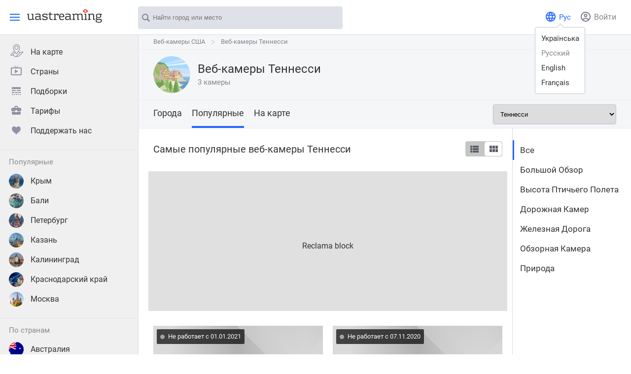

--- FILE ---
content_type: text/html; charset=UTF-8
request_url: https://uastreaming.net/webcam-online/north-america/united-states-of-america/tennessee/
body_size: 50616
content:
<!DOCTYPE html><html xmlns="http://www.w3.org/1999/xhtml" lang="ru"><head><meta name="bm-site-verification" content="BqyfoVIIxpttcOPe-treSKbr9vRF2YW4Jwq3HfTQ" /><meta name="bed54d575b12f9cd504d53e3f661309478746ef8" content="bed54d575b12f9cd504d53e3f661309478746ef8" /><meta name="monetag" content="bc8fbbbe1f79dc5c8f64b62153f98dc3"><meta name="clckd" content="b1ce07f85af90c144c57aacd5bb7b170" /><meta name="linkbuxverifycode" content="32dc01246faccb7f5b3cad5016dd5033" /><meta name="viewport" content="width=device-width, initial-scale=0.8, maximum-scale=0.8, user-scalable=no"><meta name="referrer" content="origin"><meta http-equiv="content-type" content="text/html; charset=utf-8"><meta property="fb:admins" content="100000307768918"/><meta property="fb:app_id" content="1442986252646906"/><meta name="theme-color" content="#ffffff"/><link rel="preconnect" href="https://gw.datashed.link"><link rel="preconnect" href="https://stats.g.doubleclick.net"><link rel="preconnect" href="https://www.google-analytics.com"><link rel="preconnect" href="https://fonts.googleapis.com"><link rel="preconnect" href="https://fonts.googleapis.com" crossorigin><link rel="preconnect" href="https://fonts.gstatic.com"><link rel="preconnect" href="https://fonts.gstatic.com" crossorigin><link rel="preconnect" href="https://partner.googleadservices.com"><link rel="preconnect" href="https://partner.googleadservices.com" crossorigin><link rel="preconnect" href="https://adservice.google.com"><link rel="preconnect" href="https://adservice.google.com" crossorigin><link rel="preconnect" href="https://fonts.gstatic.com"><link rel="preconnect" href="https://fonts.gstatic.com" crossorigin><link rel="preconnect" href="https://tpc.googlesyndication.com"><link rel="preconnect" href="https://tpc.googlesyndication.com" crossorigin><link rel="preconnect" href="https://pagead2.googlesyndication.com"><link rel="preconnect" href="https://pagead2.googlesyndication.com" crossorigin><title js-remove="1">(0 из 3 камер работает) Все веб-камеры Теннесси Онлайн</title><meta name="description" content="В данном разделе собраны все трансляции веб-камер Теннесси, которые автоматически проверяются на работоспособность. Со страницы трансляции Вы увидите ежедневные снимки видео от момента появления камеры на сервисе в течении года." js-remove="1"><link rel="canonical" href="https://uastreaming.net/webcam-online/north-america/united-states-of-america/tennessee/" js-remove="1"><link rel="alternate" href="https://uastreaming.net/ua/webcam-online/north-america/united-states-of-america/tennessee/" hreflang="uk" js-remove="1"/><link rel="alternate" href="https://uastreaming.net/webcam-online/north-america/united-states-of-america/tennessee/" hreflang="ru" js-remove="1"/><link rel="alternate" href="https://uastreaming.net/en/webcam-online/north-america/united-states-of-america/tennessee/" hreflang="en" js-remove="1"/><link rel="alternate" href="https://uastreaming.net/en/webcam-online/north-america/united-states-of-america/tennessee/" hreflang="x-default" js-remove="1" /><link rel="alternate" href="https://uastreaming.net/fr/webcam-online/north-america/united-states-of-america/tennessee/" hreflang="fr" js-remove="1"/><!--<link rel="stylesheet"href="https://fonts.googleapis.com/css?family=Roboto:400&display=swap"media="print"onload="this.media='all'" /><script>document.write("<h1>Main title</h1>");</script><style>/* cyrillic-ext */@font-face {font-family: 'Roboto';font-style: normal;font-weight: 400;font-display: swap;src: url(https://fonts.gstatic.com/s/roboto/v30/KFOmCnqEu92Fr1Mu72xKOzY.woff2) format('woff2');unicode-range: U+0460-052F, U+1C80-1C88, U+20B4, U+2DE0-2DFF, U+A640-A69F, U+FE2E-FE2F;}/* cyrillic */@font-face {font-family: 'Roboto';font-style: normal;font-weight: 400;font-display: swap;src: url(https://fonts.gstatic.com/s/roboto/v30/KFOmCnqEu92Fr1Mu5mxKOzY.woff2) format('woff2');unicode-range: U+0301, U+0400-045F, U+0490-0491, U+04B0-04B1, U+2116;}/* greek-ext */@font-face {font-family: 'Roboto';font-style: normal;font-weight: 400;font-display: swap;src: url(https://fonts.gstatic.com/s/roboto/v30/KFOmCnqEu92Fr1Mu7mxKOzY.woff2) format('woff2');unicode-range: U+1F00-1FFF;}/* greek */@font-face {font-family: 'Roboto';font-style: normal;font-weight: 400;font-display: swap;src: url(https://fonts.gstatic.com/s/roboto/v30/KFOmCnqEu92Fr1Mu4WxKOzY.woff2) format('woff2');unicode-range: U+0370-03FF;}/* vietnamese */@font-face {font-family: 'Roboto';font-style: normal;font-weight: 400;font-display: swap;src: url(https://fonts.gstatic.com/s/roboto/v30/KFOmCnqEu92Fr1Mu7WxKOzY.woff2) format('woff2');unicode-range: U+0102-0103, U+0110-0111, U+0128-0129, U+0168-0169, U+01A0-01A1, U+01AF-01B0, U+1EA0-1EF9, U+20AB;}/* latin-ext */@font-face {font-family: 'Roboto';font-style: normal;font-weight: 400;font-display: swap;src: url(https://fonts.gstatic.com/s/roboto/v30/KFOmCnqEu92Fr1Mu7GxKOzY.woff2) format('woff2');unicode-range: U+0100-024F, U+0259, U+1E00-1EFF, U+2020, U+20A0-20AB, U+20AD-20CF, U+2113, U+2C60-2C7F, U+A720-A7FF;}/* latin */@font-face {font-family: 'Roboto';font-style: normal;font-weight: 400;font-display: swap;src: url(https://fonts.gstatic.com/s/roboto/v30/KFOmCnqEu92Fr1Mu4mxK.woff2) format('woff2');unicode-range: U+0000-00FF, U+0131, U+0152-0153, U+02BB-02BC, U+02C6, U+02DA, U+02DC, U+2000-206F, U+2074, U+20AC, U+2122, U+2191, U+2193, U+2212, U+2215, U+FEFF, U+FFFD;}</style>--><link rel="shortcut icon" type="image/png" href="/img/fav.png"/><meta name="yandex-verification" content="2f5123736ae75aa6" /><meta name="google-site-verification" content="VxZ0FnRgsQy49rlDMZtyMwLkctlMdaIOHbkMQbPPGYA" /><meta name="google-site-verification" content="FnA-QwocRaGIUsj_fZ-kE8sGvPbAr70vNT9fkIeP3Mo" /><script>function getElements(selector, container){return elementOrSelector(selector, container);}function getElement(selector, container){return getElements(selector, container)[0];}function elementOrSelector(selector, container){var element = [];if(typeof selector == "array"){element = selector;} else if(typeof selector == "object") {element = [selector];} else {if(typeof container == "undefined"){container = document;}element = container.querySelectorAll(selector);}return element;}function hasClass(selector, className){el = elementOrSelector(selector)[0];console.log('hasClass');console.log(el);if (el && el.classList){return el.classList.contains(className);}return !!el.className.match(new RegExp('(\\s|^)' + className + '(\\s|$)'));}function addClass(selector, className){var element = elementOrSelector(selector);for (var i = 0; i < element.length; i++) {el = element[i];if (el.classList){el.classList.add(className);} else if (!rawHasClass(el, className)) {el.className += " " + className;}}}function removeClass(selector, className){var element = elementOrSelector(selector);for (var i = 0; i < element.length; i++){var el = element[i];if (el.classList) {el.classList.remove(className);} else if (rawHasClass(el, className)) {var reg = new RegExp('(\\s|^)' + className + '(\\s|$)');el.className = el.className.replace(reg, ' ');}}}function toggleClass(selector, className){if (hasClass(selector, className)){removeClass(selector, className);} else {addClass(selector, className);}}function clearEvent(selector){var selectors = elementOrSelector(selector);for(var i = 0; i < selectors.length; i++){selectors[i].replaceWith(selectors[i].cloneNode(true));}}function onElementChange(selector, funct){onElementEvent(selector, 'change', funct);}function onElementClick(selector, funct){onElementEvent(selector, 'click', funct);}function funcHash(string) {var hash = 0;if (string.length == 0) return hash;for (x = 0; x <string.length; x++) {ch = string.charCodeAt(x);hash = ((hash <<5) - hash) + ch;hash = hash & hash;}return hash;}var eventListeners = {};function onElementEvent(selector, event, funct, flags){var funcHashVar = funcHash(funct.toString());if(funcHashVar in eventListeners){removeElementEvent(selector, event, eventListeners[funcHashVar]);}eventListeners[funcHashVar] = funct;var element = elementOrSelector(selector);for (var i = 0; i < element.length; i++) {element[i].addEventListener(event, funct, flags);}}function removeElementEvent(selector, event, funct){var element = elementOrSelector(selector);for (var i = 0; i < element.length; i++) {element[i].removeEventListener(event, funct);}}function dispatchEvent(event_name){var load_event = document.createEvent("HTMLEvents");load_event.initEvent(event_name, true, true);window.document.dispatchEvent(load_event);}var loadedScript = {};function loadScriptOrLink(url, type, funct){if(type == 0){var head  = document.getElementsByTagName('head')[0];var el = document.createElement("link");el.href = url;el.rel  = 'stylesheet';el.type = 'text/css';head.appendChild(el);} else {if(loadedScript[url] == 1 && typeof funct != "undefined"){funct();}loadedScript[url] = 0;var el = document.createElement("script");el.onload = function () {loadedScript[url] = 1;if(typeof funct != "undefined"){funct();}};el.src = url;el.type = 'text/javascript';document.body.appendChild(el);}}function processError(container, data){var div = '';for(var k in data.error){div = div + '<div class="warningText">' + data.error[k] + '</div>';}removeClass('.js-popup-error-str','none');getElement('.js-popup-error-str .marginLeftRight').innerHTML = div;for(var k in data.fields){addClass('*[name=' + data.fields[k].field + ']', 'field-error');}}function clearError(){addClass('.js-popup-error-str','none');removeClass('.field-error','field-error');}</script><!--<link rel="stylesheet" href="/css/global.css">--><style>html, body, div, span, applet, object, iframe, h1, h2, h3, h4, h5, h6, p, blockquote, pre, a, abbr, acronym, address, big, cite, code, del, dfn, em, img, ins, kbd, q, s, samp, small, strike, strong, sub, sup, tt, var, b, u, center, dl, dt, dd, ol, ul, li, fieldset, form, label, legend, table, caption, tbody, tfoot, thead, tr, th, td, article, aside, canvas, details, embed, figure, figcaption, footer, header, hgroup, menu, nav, output, ruby, section, summary, time, mark, audio, video {margin: 0;padding: 0;border: 0;font-size: 100%;font: inherit;vertical-align: baseline;outline: none;}input { outline: none; }body{min-height: 100vh;margin: 0;width:100%;display: grid;grid-template-rows: auto 1fr auto;font-family: Roboto;font-weight: 400;}.input, .textarea{ line-height: 45px; width:calc(100% - 22px); padding:2px 10px;  border: solid 1px #c0c0c0; border-radius: 4px; box-shadow: inset 0px 2px 3px rgba(0,0,0,0.1);}.textarea{ line-height: 20px; height:150px;}.input-error{ border-color:#ff3c3c;}.label{ font-size: 14px;font-weight: 400;line-height: 17px; margin-bottom:5px;}.button{ width:100%; line-height:45px; margin:30px 0 10px 0;  color: #ffffff; font-size: 17px; font-weight: 400;background: #2568ff; border-radius:4px; text-align:center; cursor:pointer;}.pointer{ cursor:pointer;}.imagePreloaderShow { background-image:url("/img/preloaderBig.gif"); width: 50px; height: 50px; background-repeat: no-repeat; background-size: 50px;}.overflow-hidden{overflow: hidden;}.capitalize:first-letter {text-transform: uppercase;}.font-bold{font-weight:bold;}.live-preview .image-canvas, .live-preview .timelapse-hover{width:100%;height:100%;background-size:cover;background-position:center;}.live-preview .image-canvas-container{margin-bottom:12px !important;}.live-preview .text-item-bg {width: 100%;height: 100%;border-radius: 4px;background: rgba(0,0,0,0.35);text-align: center;top: 0;position: absolute;z-index: 5;color: rgb(255, 255, 255);font-size:22px;font-weight:600;text-shadow: 0px 0px 5px #000;}.live-preview .text-item-bg .text-center{top:calc(50% - 8px);position: absolute;width: 100%;}.live-preview .text-item-bg .text-center span{vertical-align: middle;}.live-preview .text-flag{width: 25px;height: 25px;display: inline-block;background-size: cover;border-radius: 50%;margin-right:5px;background-position: center;}.live-preview .top-info{top:0;padding:7px;position:absolute;z-index:3;}.live-preview{position:relative;width:100%;}.live-preview .description{font-size:15px;line-height:22px;}.live-preview .small-description{font-size:13px;line-height:30px;}.live-preview .image{width: 100%;height: 209px;position:relative;margin-bottom:3px;display:block;}.search-live-image{width:150px !important;}.live-preview .image .image-container{z-index:2;position:relative;}.live-preview .name{font-size: 17px;line-height: 18px;margin-top:2px;max-height:37px;overflow: hidden;display:block;}.live-preview .text-container{height: 65px;}.live-preview .city{font-size: 15px;line-height: 19px;margin-top:5px;}.swiper-container-small .live-preview .image{height: 164px;}.swiper-popular .swiper-slide {width: 360px;}.swiper-container-small, .swiper-container {width: calc(100% - 1px);}.swiper-slide {font-size: 18px;margin-right: 20px;}.online, .offline, .flash, .new-live{color: #ffffff;font-size: 13px;line-height: 30px;border-radius: 2px;background:rgba(0,0,0,0.7);padding:0 7px;float:left;margin-right:5px;}/*width: 15px;height: 15px;background: #a4a4a4;float: left;content: "";border-radius: 50%;margin: 13px 8px 0 0;*/.online::before, .offline::before{width:9px;height:9px;background:#a4a4a4;float:left;content: "";border-radius: 50%;margin: 11px 7px 0 0;}.online::before{background:#ff3c3c;}.imageStream::before{background-image: url("data:image/svg+xml,%3Csvg xmlns='http://www.w3.org/2000/svg' xml:space='preserve' width='19' height='19' version='1.0'%3E%3Cpath fill='%23ff3c3c' d='M12.833 7.766c1.011 0 1.833-.822 1.833-1.833S13.844 4.1 12.833 4.1 11 4.922 11 5.933s.822 1.833 1.833 1.833zm0-2.666c.459 0 .833.374.833.833s-.374.833-.833.833a.834.834 0 0 1 0-1.666z'/%3E%3Cpath fill='%23ff3c3c' d='M16.357 1.326H2.661v.001C1.588 1.367.625 2.422.625 3.578V15.42c0 1.146 1.014 1.849 2.036 1.902l14.304.003c.62 0 1.66-.247 1.66-1.905V3.579c0-1.137-1.123-2.253-2.268-2.253zm-13.634 1h13.634c.593 0 1.268.667 1.268 1.252v8.772l-3.379-2.792-2.616 2.214-2.884-3.14-4.101 2.853c-1.497 1.042-2.436 1.697-3.021 2.132V3.579c.001-.621.555-1.253 1.099-1.253zm14.242 14H2.786c-.563 0-1.161-.317-1.161-.905v-.724c.021-.012.037-.016.059-.029l-.007-.007c.532-.385 4.22-2.954 6.91-4.823l2.949 3.212 2.718-2.301 3.371 2.784v1.888c0 .837-.299.905-.66.905z'/%3E%3C/svg%3E");width: 20px;height: 20px;background-repeat: no-repeat;background-position: center;background-color: initial;margin: 6px 8px 0 0;background-size: contain;border-radius: 0;}.flash::before{width:10px;height:12px;background-image: url("data:image/svg+xml,%3C%3Fxml version='1.0' encoding='utf-8'%3F%3E%3Csvg width='10px' height='12px' viewbox='0 0 10 12' version='1.1' xmlns:xlink='http://www.w3.org/1999/xlink' xmlns='http://www.w3.org/2000/svg'%3E%3Cpath d='M10 2.40547C7 2.40547 6.7 4.9939 6.7 4.9939L8 4.9939L8 6.98501L5.6 6.98501C3.8 12.7592 0 11.9628 0 11.9628L0 9.47389C0 9.47389 2.5 10.0712 3.9 5.49168C5.7 -0.58119 10 0.0161411 10 0.0161411L10 2.40547Z' id='Path' fill='%23FFFFFF' fill-rule='evenodd' stroke='none' /%3E%3C/svg%3E");float:left;content: "";border-radius: 50%;margin: 7px 7px 0 0;}.referer-live{line-height: 22px;border-radius: 2px;background:rgba(0,0,0,0.5);font-size: 15px;color:#fff;bottom: 5px;position: absolute;left: 5px;padding:0 7px;z-index:3;}.rating {direction: rtl;float:left;}.rating > span {display: inline-block;position: relative;width: 16px;text-align:left;color:#cccccc;}.rating > span.active:before,.rating > span.active ~ span:before {content: "\2605";color:#ffc107;position: absolute;}.rating:hover > span:before, .rating:hover > span.active ~ span:before{color:#cccccc;}.rating > span:hover:before,.rating > span:hover ~ span:before {content: "\2605";color:#ffc107 !important;position: absolute;}.rating-description{font-size: 13px;font-weight: 400;line-height: 19px;float:left;margin:3px 0 0 4px;}.collections{ margin-top:18px;}.collection{ margin-bottom:15px;}.collection-icon{ width:45px;height:45px;border-radius:50%;background-size: cover; background-position: center;}.collection-text{ font-size: 17px;font-weight: 400;line-height: 22px; width:calc(100% - 60px);}.collection-text-small{ font-size: 13px;}.live-tabs {overflow-y:hidden;}.tabs{line-height:53px;height:57px;width: 100%;position: relative;}.tabs .tab{margin-right:30px;line-height:53px;cursor:pointer;}.tabs .tab:last-child{margin-right:0;}.tabs .tab-active{border-bottom:4px solid #2568ff;}.tabs .swiper-container{padding-right:0;}.swiper-all{position:relative;}.hide{display:none;}.left{float:left;}.right{float:right;}.fixed{position:fixed;}.relative{position:relative;}.clear{width:0px;height:0px;clear:both;}.line{opacity: 0.5;width: 100%;height: 1px;background: #d9dbe5;}.night .line{opacity: 0.1;background: #f0f1f6;}.none{display:none;}.margin-global{margin-left: 30px;margin-right: 30px;}.margin-global-right{margin-right:30px;}.margin-global-left{margin-left:30px;}.padding-global-left{padding: 0 0 0 30px;}a{text-decoration:none;}.content-title{font-size: 24px;line-height: 29px;margin:20px 0 10px 0;}.content-description{font-size: 17px;line-height: 26px;margin-bottom:26px;}.content-link{border-bottom: solid 1px #2568ff;}.content-second-title{font-size: 20px;font-weight: 400;line-height: 24px;margin-top:38px;margin-bottom:28px;display:inline-block;}.hidden{display:none;}body, .color-main{color:#333333;fill:#333333;-webkit-transition: background-color 2s ease-out;-moz-transition: background-color 2s ease-out;-o-transition: background-color 2s ease-out;/*transition: all 0.5s ease;*/}a{color:#333333;}.header{line-height:48px;padding:11px 0 13px 0;}.header2{font-size: 20px;font-weight: 400;line-height: 24px;}.border-global{border: 1px solid #d9dbe5;-webkit-transition: border-color 0.5s ease;-moz-transition: border-color 0.5s ease;-o-transition: border-color 0.5s ease;transition: border-color 0.5s ease;}.color-second{color:#888888;-webkit-transition: all 0.5s ease;-moz-transition: all 0.5s ease;-o-transition: all 0.5s ease;transition: all 0.5s ease;fill:#777C89;}.bg-main{background:#ffffff;-webkit-transition: all 0.5s ease;-moz-transition: all 0.5s ease;-o-transition: all 0.5s ease;transition: all 0.5s ease;}.bg-top{background:#f5f6f7;-webkit-transition: all 0.5s ease;-moz-transition: all 0.5s ease;-o-transition: all 0.5s ease;transition: all 0.5s ease;}.bg-menu{background:#f0f0f0;-webkit-transition: all 0.5s ease;-moz-transition: all 0.5s ease;-o-transition: all 0.5s ease;transition: all 0.5s ease;}.bg-footer{background:#f7f8fb;-webkit-transition: all 0.5s ease;-moz-transition: all 0.5s ease;-o-transition: all 0.5s ease;transition: all 0.5s ease;}.animate{-webkit-transition: all 0.5s ease;-moz-transition: all 0.5s ease;-o-transition: all 0.5s ease;transition: all 0.5s ease;}body.night, .night a, .night textarea, .night input, .night .color-main{color:#D0D4DE;fill:#D0D4DE;}.active-color{color:#2568ff;fill: #2568ff;}.night .color-second{color:#777C89;fill:#777C89;}.night .bg-main{background-color:#2f3442;}.night .bg-top{background:#2f3442;}.night .bg-menu, .night textarea, .night input, .night selector{background-color:#292e3b;}.night .bg-footer{background:#292e3b;}.night .border-global{border-color:#383b44;}.imagePreloader{/*background-image: url("data:image/svg+xml,%3Csvg width='200px' height='200px' xmlns='http://www.w3.org/2000/svg' viewBox='0 0 200 200' %3E%3Cstyle%3Epath%7Bfill : url(%23MyGradient)%7D%3C/style%3E%3Cdefs%3E%3ClinearGradient id='MyGradient' transform='rotate(54 50 52)'%3E%3Cstop offset='10%25' stop-color='%23eaeaea'/%3E%3Cstop offset='50%25' stop-color='%23dddddd'/%3E%3Cstop offset='90%25' stop-color='%23eaeaea'/%3E%3C/linearGradient%3E%3C/defs%3E%3Crect width='100%25' height='100%25' fill='%23eaeaea'/%3E%3Cg transform='rotate(45 200 200)'%3E%3Cpath d='M0 400 L 400 400 L 400 0 L 0 0 Z' fill='url(%23gradient_1); '%3E%3CanimateTransform attributeName='transform' type='translate' from='-400 -0' to='400 0' begin='0s' dur='2s' repeatCount='indefinite'/%3E%3C/path%3E%3C/g%3E%3C/svg%3E");*/background-image: url("data:image/svg+xml,%3Csvg width='200px' height='200px' xmlns='http://www.w3.org/2000/svg' viewBox='0 0 200 200' %3E%3Cstyle%3Erect%7Bfill : url(%23MyGradient)%7D%3C/style%3E%3Cdefs%3E%3ClinearGradient id='MyGradient' %3E%3Cstop offset='10%25' stop-color='%23dadada'/%3E%3Cstop offset='50%25' stop-color='%23b4b3b3'/%3E%3Cstop offset='90%25' stop-color='%23dadada'/%3E%3C/linearGradient%3E%3C/defs%3E%3Crect width='100%25' height='100%25' fill='%23dadada' /%3E%3Crect x='-140' y='0' width='200px' height='200px' transform='rotate(45, 100, 100)'%3E%3Canimate attributeName='opacity' values='1;0;0;0;1' dur='2s' repeatCount='indefinite'/%3E%3C/rect%3E%3Crect x='140' y='0' width='200px' height='200px' transform='rotate(-45, 100, 100)'%3E%3Canimate attributeName='opacity' values='0;1;0;0;0' dur='2s' repeatCount='indefinite'/%3E%3C/rect%3E%3Crect x='140' y='0' width='200px' height='200px' transform='rotate(45, 100, 100)'%3E%3Canimate attributeName='opacity' values='0;0;1;0;0' dur='2s' repeatCount='indefinite'/%3E%3C/rect%3E%3Crect x='-140' y='0' width='200px' height='200px' transform='rotate(-45, 100, 100)'%3E%3Canimate attributeName='opacity' values='0;0;0;1;0' dur='2s' repeatCount='indefinite'/%3E%3C/rect%3E%3C/svg%3E");background-color: #E6E6E6 !important;background-size: cover !important;background-repeat: no-repeat;background-position:center;}.imageLoadError{background-image: url("/img/No_Image_Available.jpg");background-size: contain !important;background-repeat: no-repeat;background-color: #e9e9e9 !important;}.swiper-container-small, .swiper-container {overflow:hidden;margin-bottom:20px;}.swiper-slide {font-size: 18px;margin-right: 20px;}.swiper-slide:last-child {margin-right: 0;}.swiper-slide {flex-shrink: 0;height: 100%;position: relative;transition-property: transform;}.swiper-wrapper {position: relative;width: 100%;height: 100%;display: flex;display: box;transition-property: transform;box-sizing: content-box;transition-duration: 300ms;}.swiper-container-small .swiper-slide{width:265px;}.swiper-slide-next, .swiper-slide-back{width: 36px;height: 69px;border-radius: 4px;border: solid 1px #d9dbe5;background-color: #f7f8fb;position:absolute;z-index: 3;top:calc(50% - 46px);margin: -35px 0 0 0;background-image: url("data:image/svg+xml,%3C%3Fxml version='1.0' encoding='utf-8'%3F%3E%3Csvg width='10px' height='17px' viewbox='0 0 10 17' version='1.1' xmlns:xlink='http://www.w3.org/1999/xlink' xmlns='http://www.w3.org/2000/svg'%3E%3Cpath d='M9.64021 9.34159L2.09712 16.6511C1.61729 17.1163 0.839327 17.1163 0.359728 16.6511C-0.119909 16.1863 -0.119909 15.4324 0.359728 14.9677L7.0342 8.49988L0.359922 2.03231C-0.119715 1.56732 -0.119715 0.813539 0.359922 0.34874C0.83956 -0.116247 1.61749 -0.116247 2.09732 0.34874L9.64041 7.65836C9.88023 7.89087 10 8.19528 10 8.49984C10 8.80455 9.87999 9.10919 9.64021 9.34159Z' transform='matrix(-1 0 0 1 10 0)' id='Shape-Copy' fill='%235B5E68' stroke='none' /%3E%3C/svg%3E");background-repeat: no-repeat;background-position: center;display:none;z-index: 6;}.swiper-slide-next-bg{background: #fff;width: 20px;height: 100%;position: absolute;top: 0;right: 0;z-index: 5;}.swiper-container-small .swiper-slide-next, .swiper-container-small .swiper-slide-back{top:90px;}.night .swiper-slide-next, .night .swiper-slide-back{background-color: #1c202c;border-color:#3a3f4b;}.swiper-slide-back{left:-15px;}.swiper-slide-next{transform: rotate(180deg);right:-15px;}.form-row{width:100%;float:left;max-width:500px;margin:0 20px 20px 0;}.button-list span{background: #c5e4ff;display: inline-block;margin-right: 5px;padding: 5px 12px;border-radius: 4px;}.form-row-big{max-width: 1020px;}.form-row input, .form-row select, .form-row textarea, .form-row .checkbox{border-radius:4px;width:calc(100% - 2px);border-width:1px;line-height:30px;height: 30px;padding:0;}.form-row .checkbox{width:30px;}.form-row textarea{height:70px;line-height: 15px;}.form-row-big textarea{height:200px;}.form-row select{height: 32px;}.form-row .redact-label{margin-bottom:5px;}.show-desktop{display:none;}.show-tablet{display:none;}.show-until-800{display:none;}.select-with-search .input, .select-with-search select{ line-height:25px;}.select-with-search select{ width:100%; position:absolute; left:0;z-index:1;}.select-with-search { position:relative}.select-with-search {	position: relative;}.select-with-search .dropbtn { background-color: #04AA6D;color: white;padding: 16px;font-size: 16px;border: none;cursor: pointer;}.select-with-search .dropdown-content input { box-sizing: border-box;  background-image: url('searchicon.png');background-position: 14px 12px;background-repeat: no-repeat;font-size: 16px; width:100%; border:none;}.select-with-search .dropdown { position: relative; display: inline-block;}.select-with-search .dropdown-content { position: absolute;background-color: #f6f6f6;width: 100%;border: 1px solid #ddd;z-index: 1; box-shadow: 0px 0px 10px #333333;}.select-with-search .dropdown-content .select-item { color: black;padding: 12px 16px;text-decoration: none;display: block; cursor:pointer;}.select-with-search .dropdown-content .select-item:hover { background-color: #f1f1f1}.select-with-search .dropdown-content .select-list { max-height: 300px; overflow-y: auto; }.select-with-search .dropdown-content .no-result { line-height:50px; text-align:center; }.select-with-search .close::after { content: 'x';display: block;width: 30px;position: absolute;top: 50%;right: 0;text-align: center;margin-top: -7px; font-size: 12px;line-height: 12px;}.select-with-search .close { height: 100%;width: 30px;position: absolute;content: "";top: 0;right: 0; cursor:pointer;}.select-with-search .multiselect { margin:5px 0;}.select-with-search .multiselect .item { position:relative; margin-right:5px; padding: 4px 30px 4px 7px; float:left;border-radius:3px;}.select-with-search .placeholder { opacity:0.4;}@media (max-width: 1080px){.show-desktop{display:initial;}}@media (max-width: 1080px){.margin-global{margin-left: 20px;margin-right: 20px;}.margin-global-right{margin-right: 20px;}.margin-global-left{margin-left:20px;}.padding-global-left{padding: 0 0 0 20px;}}@media (min-width: 800px){.show-tablet{display:initial;}}@media (max-width: 800px){.show-until-800{display:initial;}}@media (max-width: 480px){.hide-mobile{display:none;}.swiper-container-with-main .swiper-slide, .swiper-container-small .swiper-slide{width:100%;}.mobile-display-none{display:none;}.margin-global{margin-left: 14px;margin-right: 14px;}.margin-global-right{margin-right: 14px;}.margin-global-left{margin-left:14px;}.padding-global-left{padding: 0 0 0 14px;}.swiper-slide-back{left:-8px;}.swiper-slide-next{right:-8px;}.content-title{font-size: 22px;line-height: 25px;margin:15px 0 8px 0;}.content-description{font-size: 17px;line-height: 22px;margin-bottom: 15px;}.content-second-title{font-size: 20px;line-height: 24px;margin-top:20px;margin-bottom:18px;}}.menu-icon{background-repeat:no-repeat;background-position:center top;}.flash-icon{background-image: url("data:image/svg+xml,%3C%3Fxml version='1.0' encoding='utf-8'%3F%3E%3Csvg width='16px' height='20px' viewbox='0 0 16 20' version='1.1' xmlns:xlink='http://www.w3.org/1999/xlink' xmlns='http://www.w3.org/2000/svg'%3E%3Cpath d='M16 4.00911C11.2 4.00911 10.72 8.32317 10.72 8.32317L12.8 8.32317L12.8 11.6417L8.96 11.6417C6.08 21.2653 0 19.9379 0 19.9379L0 15.7898C0 15.7898 4 16.7854 6.24 9.1528C9.12 -0.96865 16 0.0269018 16 0.0269018L16 4.00911Z' id='Path' fill='%238F93A4' fill-rule='evenodd' stroke='none' /%3E%3C/svg%3E");}.night-icon{background-image: url("data:image/svg+xml,%3C%3Fxml version='1.0' encoding='utf-8'%3F%3E%3Csvg width='15px' height='20px' viewbox='0 0 15 20' version='1.1' xmlns:xlink='http://www.w3.org/1999/xlink' xmlns='http://www.w3.org/2000/svg'%3E%3Cpath d='M5 0C3.18 0 1.47 0.5 0 1.35C2.99 3.08 5 6.3 5 10C5 13.7 2.99 16.92 0 18.65C1.47 19.5 3.18 20 5 20C10.52 20 15 15.52 15 10C15 4.48 10.52 0 5 0Z' transform='matrix(-1 0 0 1 15 0)' id='Path' fill='%238F93A4' fill-rule='evenodd' stroke='none' /%3E%3C/svg%3E");}.image-icon{background-image: url("data:image/svg+xml,%3C%3Fxml version='1.0' encoding='utf-8'%3F%3E%3Csvg width='20px' height='20px' viewBox='0 0 20 20' version='1.1' xmlns:xlink='http://www.w3.org/1999/xlink' xmlns='http://www.w3.org/2000/svg'%3E%3Cdefs%3E%3Cpath d='M0 0L20 0L20 20L0 20L0 0Z' id='path_1' /%3E%3CclipPath id='mask_1'%3E%3Cuse xlink:href='%23path_1' /%3E%3C/clipPath%3E%3C/defs%3E%3Cg id='Picture-icon'%3E%3Cpath d='M0 0L20 0L20 20L0 20L0 0Z' id='Background' fill='none' fill-rule='evenodd' stroke='none' /%3E%3Cg clip-path='url(%23mask_1)'%3E%3Cpath d='M0 1.60001L0 18.4L20 18.4L20 1.60001L0 1.60001ZM0.799805 2.39999L19.1998 2.39999L19.1998 17.6L0.799805 17.6L0.799805 2.39999ZM1.59961 3.20001L1.59961 12.275L6.92461 7.31251C7.00273 7.23907 7.10742 7.18907 7.21211 7.20001C7.31836 7.2047 7.42773 7.24689 7.49961 7.32501L11.6121 11.825L13.3121 10.1125C13.4684 9.95626 13.7309 9.95626 13.8871 10.1125L18.3996 14.6375L18.3996 3.20001L1.59961 3.20001ZM13.9998 6C14.6623 6 15.1998 6.5375 15.1998 7.2C15.1998 7.8625 14.6623 8.4 13.9998 8.4C13.3373 8.4 12.7998 7.8625 12.7998 7.2C12.7998 6.5375 13.3373 6 13.9998 6L13.9998 6ZM7.17461 8.16251L1.59961 13.375L1.59961 16.8L18.3996 16.8L18.3996 15.7625L13.5996 10.9625L10.5621 14L9.43711 14L11.0496 12.3875L7.17461 8.16251Z' id='Shape' fill='%238F93A4' fill-rule='evenodd' stroke='none' /%3E%3C/g%3E%3C/g%3E%3C/svg%3E");}.day-or-night-icon{background-image: url("data:image/svg+xml,%3C%3Fxml version='1.0' encoding='utf-8'%3F%3E%3Csvg width='26px' height='26px' viewBox='0 0 26 26' version='1.1' xmlns:xlink='http://www.w3.org/1999/xlink' xmlns='http://www.w3.org/2000/svg'%3E%3Cg id='icons8-солнце'%3E%3Cpath d='M12.6338 0.0027101C12.608 0.00739789 12.5822 0.0144287 12.5588 0.0214601C12.2799 0.0847416 12.083 0.335523 12.09 0.62146L12.09 4.22146C12.0877 4.43709 12.2002 4.63865 12.3877 4.7488C12.5752 4.85662 12.8049 4.85662 12.9924 4.7488C13.1799 4.63865 13.2924 4.43709 13.29 4.22146L13.29 0.62146C13.2971 0.448023 13.2267 0.281617 13.1025 0.164429C12.976 0.0448979 12.8049 -0.0136963 12.6338 0.0027101L12.6338 0.0027101ZM4.0833 3.52773C3.8583 3.56757 3.67783 3.73163 3.61455 3.9496C3.55127 4.16992 3.6169 4.40429 3.7833 4.55898L6.3333 7.10898C6.47862 7.2871 6.71065 7.36913 6.93565 7.31757C7.1583 7.26601 7.33408 7.09023 7.38565 6.86757C7.43721 6.64257 7.35518 6.41054 7.17705 6.26523L4.62705 3.71523C4.50283 3.58163 4.32237 3.51367 4.13955 3.52773C4.1208 3.52773 4.10205 3.52773 4.0833 3.52773L4.0833 3.52773ZM21.1086 3.52768C20.9726 3.54643 20.8461 3.6144 20.7523 3.71518L18.2023 6.26518C18.0242 6.41049 17.9422 6.64252 17.9937 6.86752C18.0453 7.09018 18.2211 7.26596 18.4437 7.31752C18.6687 7.36908 18.9008 7.28705 19.0461 7.10893L21.5961 4.55893C21.7836 4.3808 21.8375 4.1019 21.7273 3.86752C21.6148 3.6308 21.3664 3.49486 21.1086 3.52768L21.1086 3.52768ZM12.6904 6.62143C9.38105 6.62143 6.69043 9.31205 6.69043 12.6214C6.69043 15.9308 9.38105 18.6214 12.6904 18.6214C15.9998 18.6214 18.6904 15.9308 18.6904 12.6214C18.6904 9.31205 15.9998 6.62143 12.6904 6.62143L12.6904 6.62143ZM12.5506 7.04084C13.5534 7.04085 14.4957 7.31636 15.3057 7.78473C13.6581 8.73799 12.5506 10.5123 12.5506 12.551C12.5506 14.5898 13.6581 16.3641 15.3057 17.3174C14.4957 17.7857 13.5534 18.0613 12.5506 18.0613C9.50893 18.0612 7.04036 15.5927 7.04037 12.551C7.04038 9.5094 9.50895 7.04084 12.5506 7.04084ZM0.521645 12.0215C0.191177 12.0683 -0.0408547 12.3754 0.00602031 12.7058C0.0528953 13.0363 0.359927 13.2683 0.690395 13.2215L4.2904 13.2215C4.50602 13.2238 4.70758 13.1113 4.81774 12.9238C4.92555 12.7363 4.92555 12.5066 4.81774 12.3191C4.70758 12.1316 4.50602 12.0191 4.2904 12.0215L0.690395 12.0215C0.671645 12.0215 0.652895 12.0215 0.634145 12.0215C0.615395 12.0215 0.596645 12.0215 0.577895 12.0215C0.559145 12.0215 0.540395 12.0215 0.521645 12.0215L0.521645 12.0215ZM20.922 12.0215C20.5916 12.0683 20.3595 12.3754 20.4064 12.7058C20.4533 13.0363 20.7603 13.2683 21.0908 13.2215L24.6908 13.2215C24.9064 13.2238 25.108 13.1113 25.2181 12.9238C25.3259 12.7363 25.3259 12.5066 25.2181 12.3191C25.108 12.1316 24.9064 12.0191 24.6908 12.0215L21.0908 12.0215C21.072 12.0215 21.0533 12.0215 21.0345 12.0215C21.0158 12.0215 20.997 12.0215 20.9783 12.0215C20.9595 12.0215 20.9408 12.0215 20.922 12.0215L20.922 12.0215ZM6.68962 17.9465C6.55368 17.9652 6.42712 18.0332 6.33337 18.134L3.78337 20.684C3.60525 20.8293 3.52321 21.0613 3.57478 21.2863C3.62634 21.509 3.80212 21.6847 4.02478 21.7363C4.24978 21.7879 4.48181 21.7058 4.62712 21.5277L7.17712 18.9777C7.35525 18.8066 7.40915 18.5418 7.31306 18.3144C7.21931 18.0871 6.99197 17.9418 6.74587 17.9465C6.72712 17.9465 6.70837 17.9465 6.68962 17.9465L6.68962 17.9465ZM18.5022 17.9465C18.2772 17.9863 18.0968 18.1504 18.0335 18.3683C17.9702 18.5887 18.0358 18.823 18.2022 18.9777L20.7522 21.5277C20.8976 21.7058 21.1296 21.7879 21.3546 21.7363C21.5772 21.6848 21.753 21.509 21.8046 21.2863C21.8562 21.0613 21.7741 20.8293 21.596 20.684L19.046 18.134C18.9335 18.0144 18.7788 17.9488 18.6147 17.9465C18.596 17.9465 18.5772 17.9465 18.5585 17.9465C18.5397 17.9465 18.521 17.9465 18.5022 17.9465L18.5022 17.9465ZM12.6338 20.4027C12.608 20.4074 12.5822 20.4144 12.5588 20.4215C12.2799 20.4847 12.083 20.7355 12.09 21.0215L12.09 24.6215C12.0877 24.8371 12.2002 25.0386 12.3877 25.1488C12.5752 25.2566 12.8049 25.2566 12.9924 25.1488C13.1799 25.0386 13.2924 24.8371 13.29 24.6215L13.29 21.0215C13.2971 20.848 13.2267 20.6816 13.1025 20.5644C12.976 20.4449 12.8049 20.3863 12.6338 20.4027L12.6338 20.4027Z' id='Shape' fill='%238F93A4' fill-rule='evenodd' stroke='none' /%3E%3C/g%3E%3C/svg%3E");}</style><!--<script async src="https://securepubads.g.doubleclick.net/tag/js/gpt.js"></script><script>window.googletag = window.googletag || { cmd: []};googletag.cmd.push(function() {/*googletag.defineOutOfPageSlot('/21693630478/desctop_video_top', 'div-gpt-ad-1686158575993-0').addService(googletag.pubads());*//*googletag.defineOutOfPageSlot('/21693630478/right_desctop_1/right_mobile_2', 'div-gpt-ad-1686173611093-0').addService(googletag.pubads());*/googletag.defineSlot('/21693630478/rec_mobile_r_1', ['fluid'], 'div-gpt-ad-1686228269228-0').addService(googletag.pubads());googletag.defineSlot('/21693630478/right_desctop_1', [284, 430], 'div-gpt-ad-1686157338235-0').addService(googletag.pubads());googletag.pubads().enableSingleRequest();googletag.pubads().collapseEmptyDivs();googletag.enableServices();});</script>--></head><body class="  show-menu mobile-first"><style>.switch {position: relative;display: inline-block;width: 34px;height: 14px;}.switch input {opacity: 0;width: 0;height: 0;}.slider {position: absolute;cursor: pointer;top: 0;left: 0;right: 0;bottom: 0;background-color: rgba(34,31,31,0.26);-webkit-transition: .4s;transition: .4s;}.night .slider{background-color: rgba(255,255,255,0.26);}.slider:before {position: absolute;content: "";height: 20px;width: 20px;left: -4px;top: -3px;background-color: #fff;box-shadow: 0px 1px 1px rgba(0,0,0,0.24);box-shadow: 0px 0px 1px rgba(0,0,0,0.12);-webkit-transition: .4s;transition: .4s;}input:checked + .slider {background-color: rgba(35, 92, 219, 0.5);}input:checked + .slider:before {-webkit-transform: translateX(22px);-ms-transform: translateX(22px);transform: translateX(22px);background-color: #235cdb;}/* Rounded sliders */.slider.round {border-radius: 34px;}.slider.round:before {border-radius: 50%;}</style><style>.header-container .margin{margin:0;}.header-container{width: 100%;z-index: 18;border-width: 0 0 1px 0;line-height: 48px;height: 48px;padding: 11px 0 11px 0;content: '';top: 0;left: 0;}.search{border-radius: 4px;background: #ecedf0;background: #dfe1e8;border:0;line-height:46px;width: 100%;padding:0 10px 0 30px;background-repeat:no-repeat;background-position:8px center ;box-sizing: border-box;}.header-container .search-container.focus-within input, .header-container .search-full-size{width:100%;border-radius: 4px 4px 0 0;}.search-dropdown-container{width: 100%;opacity:0;height:0;background:#dfe1e8;overflow: hidden;}.night .search-dropdown-container{background:#1c202c;}.search-container{width:415px;position:absolute;}.search-dropdown-container .item{padding: 0 10px 0 30px;background-image: url(/img/search.svg);background-repeat: no-repeat;background-position: 9px center;font-size: 14px;line-height: 34px;white-space: nowrap;overflow: hidden;text-overflow: ellipsis;display:block;}.search-btn{position:absolute;top:0;right:0;width:50px;text-align:center;padding:3px 0 0 0;opacity:0;line-height: 49px;border: 0;background: none;}.search-btn:hover{fill:#2568FF;cursor:pointer;}.search-container.focus-within{width:calc(100% - 170px);}.header-container .search-container.focus-within > .search-dropdown-container{height:auto;opacity:1;}.header-container .search-container.focus-within > .search-btn{opacity:1;}.header-container .see-all-search{text-align: center;width: 100%;display: block;border: 1px solid #999;border-width: 1px 0 0 0;}.search-dropdown-container .item:hover, .see-all-search:hover, .active-dropdown{background-color:#d4d9ea;cursor:pointer;}.night .search-dropdown-container .item:hover, .night .see-all-search:hover, .night .active-dropdown{background-color:#3f4451;}.search-matched{text-decoration:underline;}.night .search{background-color:#1c202c;}.header-container .logo-container{position:absolute;left:0;top:0;height:100%;display:block;}.header-container .burger{width:60px;height:100%;background-position:center;background-repeat:no-repeat;}.header-container .logo{/*background-image: url(/img/logo_black.png);*/width:142px;height:28px;top: calc(50% - 17px);background-position:center;background-repeat:no-repeat;margin-left: -5px;position:absolute;left: 60px;}.night .header-container .logo{/*background-image: url(/img/logo_white.png);*/}.triangle {position: absolute;margin-top: -13px;margin-left: calc(50% - 5px);width: 10px;height: 10px;background: #fff;transform: rotate(45deg);border:1px solid #C1C4D4;border-width:1px 0 0 1px;}.languageCont{position:relative;font-size: 15px;}.langItem{display: block;text-transform: capitalize;padding:0 0 0 12px;line-height: 30px;}.disabledItem{}.hoverColor:hover{color:#2568ff;fill:#2568ff;}.chooseLangCont{position:absolute;width: 100px; margin:-4px 0 0 -22px; background:#fff; border-radius:4px;border:1px solid #C1C4D4;padding: 7px 0;}.chooseLangContShort{width: 45px;}.chooseLangContShort .triangle{margin-left: -7px;}.chooseLangItem{cursor:pointer;text-transform: capitalize;}.langIcon{background-size: contain; width:20px; height:20px;display: inline-block; margin: 4px 7px 0 0;}.burger::before{content:"";display:block;width:20px;height:10px;position:absolute;top:calc(50% - 7px);left:calc(50% - 10px);border:1px solid #333333;border-width:2px 0 2px 0;}.burger::after{content:"";display:block;width:20px;height:2px;background:#333333;position:absolute;top:calc(50% - 1px);left:calc(50% - 10px);}.night .burger::before{border-color:#D0D4DE;}.night .burger::after{background:#D0D4DE;}.login { margin-left:20px;}.search-btn-mobile{display:none;padding-top:4px;}.content-global-header{margin-left:250px;}@media (max-width: 1080px) {.search-container{ display:none;} .search-btn-mobile{ display:block; opacity:1; position:relative;}.content-global-header{margin-left:210px;}}/*@media (max-width: 480px) { .header-container{ padding:1px 0 1px 0;} }*/.show-top-search-menu{position: fixed;display: block !important;left: 0;top: 0;width: calc(100% - 80px) !important;z-index: 11;margin:10px 0 10px 20px;}.close-search-button{position: absolute;top: -4px;right: -50px;display:none;}.show-top-search-menu .close-search-button{display:block;}.header-container{}.bg-snow{position: absolute;width: 100%;height: 100%;top: 0;opacity:0.09;}.night .bg-snow{opacity:0.5;}</style><div class="header-container border-global bg-main">&nbsp;</div><div class="header-container border-global fixed bg-main"   forced="1"><div class="margin"><div class="logo-container"><div class="burger left js-show-hide-menu"></div><a href="https://uastreaming.net/" class="logo left hoverColor" contentImageSvgAfterLoad="/img/logo.svg?r=1" isLoaded="1" aria-label="uastreaming"><svg xmlns="http://www.w3.org/2000/svg" width="152" height="28"><g fill-rule="evenodd"><path d="M14.168 20.003v1.409h-2.702l-.633-1.013c-.942.477-1.814.823-2.617 1.037a9.46 9.46 0 0 1-2.447.322c-1.038 0-1.854-.161-2.446-.482-.593-.321-1.019-.832-1.278-1.532-.26-.7-.39-1.643-.39-2.829V11.11L0 10.37v-1.36h3.7v8.178c0 .972.231 1.676.694 2.112.462.437 1.14.655 2.033.655.568 0 1.123-.074 1.667-.222.544-.148 1.335-.412 2.373-.79V11.06l-1.655-.692V9.01h3.7v10.303l1.655.691Zm14.85.05v1.359H26.12l-.633-1.78c-.665.693-1.383 1.203-2.154 1.533-.77.33-1.635.494-2.592.494-1.558 0-2.71-.305-3.457-.914-.747-.61-1.12-1.598-1.12-2.965 0-1.45.446-2.5 1.339-3.15.892-.65 2.329-.976 4.309-.976.779 0 1.464.07 2.057.21.592.14 1.075.309 1.448.507v-.964c0-.758-.093-1.346-.28-1.766-.187-.42-.52-.725-.998-.915-.479-.189-1.173-.284-2.081-.284-1.64 0-3.343.198-5.112.593V9.256c1.801-.395 3.521-.592 5.16-.592 1.526 0 2.674.156 3.445.469.77.313 1.282.766 1.534 1.359.251.593.377 1.416.377 2.47v6.35l1.655.74Zm-10.712-2.421c0 .807.198 1.383.596 1.73.398.345 1.124.518 2.179.518.779 0 1.53-.144 2.252-.432a7.12 7.12 0 0 0 1.983-1.199v-2.47c-.908-.264-2.004-.396-3.286-.396-1.412 0-2.386.182-2.921.544-.536.362-.803.93-.803 1.705Zm19.475-3.237c1.12.214 1.955.453 2.507.717.552.263.925.605 1.12 1.025.194.42.292 1.009.292 1.767 0 .938-.167 1.684-.5 2.235-.332.552-.916.96-1.752 1.223-.836.264-2.016.396-3.542.396-.779 0-1.533-.037-2.264-.111a38.439 38.439 0 0 1-2.653-.383v-3.558h1.46l.706 2.1c.86.148 1.802.222 2.824.222 1.006 0 1.76-.053 2.264-.16.503-.107.848-.289 1.035-.544.186-.255.28-.63.28-1.124 0-.445-.09-.778-.268-1-.179-.223-.443-.383-.791-.482-.35-.1-.954-.215-1.814-.346l-1.655-.297c-1.153-.214-2.02-.453-2.605-.716-.584-.264-.994-.622-1.23-1.075-.235-.453-.352-1.091-.352-1.915 0-.905.158-1.622.474-2.149.317-.527.865-.918 1.644-1.174.779-.255 1.874-.382 3.286-.382s3.083.164 5.014.494v3.434H39.85l-.658-1.927a18.274 18.274 0 0 0-3.042-.272c-.844 0-1.493.058-1.948.173-.454.115-.77.296-.95.543-.178.248-.267.602-.267 1.063 0 .46.097.803.292 1.025.195.222.511.395.95.519.438.123 1.2.276 2.288.457.405.05.827.123 1.266.222Zm11.78 7.214c-1.557 0-2.673-.32-3.346-.963-.674-.643-1.01-1.73-1.01-3.261v-6.646h-1.9V9.355l1.9-.346.73-3.582h1.314V9.01l4.163.025v1.73l-4.163-.025v6.646c0 .675.081 1.186.244 1.531.162.346.43.585.803.717.373.132.917.198 1.63.198.553 0 1.129-.058 1.73-.173v1.73c-.585.147-1.283.221-2.094.221ZM62.246 8.614c.714 0 1.233.173 1.558.519.324.346.487.881.487 1.606 0 1.334-.747 2.001-2.24 2.001l-.974-2.223c-.633.164-1.27.39-1.91.679a12.46 12.46 0 0 0-1.717.926v7.19l2.264.741v1.359h-5.964v-1.359l1.655-.741v-8.203l-1.655-.691V9.009h2.702l.925 1.483c.812-.61 1.64-1.075 2.483-1.396.844-.321 1.64-.482 2.386-.482Zm27.65 11.439v1.359h-2.897l-.633-1.78c-.665.693-1.383 1.203-2.154 1.533-.77.33-1.635.494-2.593.494-1.557 0-2.71-.305-3.456-.914-.747-.61-1.12-1.598-1.12-2.965 0-1.45.446-2.5 1.339-3.15.892-.65 2.329-.976 4.308-.976.78 0 1.465.07 2.058.21.592.14 1.075.309 1.448.507v-.964c0-.758-.093-1.346-.28-1.766-.187-.42-.52-.725-.998-.915-.479-.189-1.173-.284-2.081-.284-1.64 0-3.343.198-5.112.593V9.256c1.801-.395 3.521-.592 5.16-.592 1.526 0 2.674.156 3.445.469.77.313 1.282.766 1.533 1.359.252.593.378 1.416.378 2.47v6.35l1.655.74Zm-10.71-2.421c0 .807.198 1.383.596 1.73.398.345 1.124.518 2.179.518.779 0 1.53-.144 2.251-.432a7.12 7.12 0 0 0 1.984-1.199v-2.47c-.908-.264-2.004-.396-3.286-.396-1.412 0-2.386.182-2.921.544-.536.362-.803.93-.803 1.705Zm-8.906-7.34c-.555 0-1.036.109-1.443.325a2.918 2.918 0 0 0-1.001.858 3.97 3.97 0 0 0-.598 1.248 6.999 6.999 0 0 0-.26 1.495h6.318a9.403 9.403 0 0 0-.17-1.546 3.49 3.49 0 0 0-.493-1.248 2.44 2.44 0 0 0-.923-.832c-.382-.2-.858-.3-1.43-.3Zm.025-1.663c.815 0 1.508.112 2.08.338.572.225 1.045.52 1.417.884.373.363.663.77.871 1.221.208.451.364.902.468 1.353.104.45.165.875.182 1.273.018.4.026.729.026.989v1.144h-8.424c0 .606.052 1.17.156 1.69.104.52.29.974.56 1.364.268.39.632.698 1.091.923.46.226 1.045.338 1.755.338.746 0 1.417-.073 2.015-.22a14.805 14.805 0 0 0 1.99-.663l.571 1.377c-.762.4-1.53.694-2.3.884-.772.191-1.582.287-2.432.287-1.126 0-2.054-.183-2.782-.546-.728-.364-1.3-.85-1.716-1.457a5.561 5.561 0 0 1-.858-2.08 12.437 12.437 0 0 1-.234-2.444c0-.572.07-1.239.208-2.002a6.653 6.653 0 0 1 .806-2.17c.399-.685.962-1.27 1.69-1.755.728-.486 1.682-.728 2.86-.728Zm43.861 11.424v1.359h-3.7v-8.178c0-.972-.211-1.676-.633-2.112-.422-.437-1.047-.655-1.874-.655-.568 0-1.092.07-1.57.21-.479.14-1.262.408-2.349.803v7.832l1.655.74v1.36h-3.7v-8.178c0-.972-.211-1.676-.633-2.112-.422-.437-1.047-.655-1.874-.655-.552 0-1.067.07-1.546.21-.479.14-1.27.408-2.374.803v7.832l1.656.74v1.36h-5.356v-1.36l1.655-.74v-8.203l-1.655-.691V9.009h2.702l.633 1.013c.958-.494 1.818-.844 2.58-1.05a9.02 9.02 0 0 1 2.362-.308c.811 0 1.489.115 2.032.345.544.231.994.593 1.351 1.088.974-.511 1.855-.878 2.642-1.1a8.951 8.951 0 0 1 2.446-.333c.974 0 1.745.16 2.313.481.568.321.973.832 1.217 1.532.243.7.365 1.643.365 2.829v5.806l1.655.74Zm5.672-.741 1.655.74v1.36h-5.355v-1.36l1.655-.74v-8.203l-1.655-.691V9.009h3.7v10.303Zm17.794.74v1.36h-3.7v-8.178c0-.972-.231-1.676-.693-2.112-.463-.437-1.141-.655-2.033-.655-.568 0-1.124.074-1.668.222-.543.149-1.334.412-2.373.791v7.832l1.899.74v1.36h-5.599v-1.36l1.655-.74v-8.203l-1.655-.691V9.009h2.702l.633 1.013c.909-.477 1.769-.823 2.58-1.037a9.694 9.694 0 0 1 2.483-.321c1.023 0 1.834.16 2.434.481.601.321 1.031.832 1.291 1.532.259.7.389 1.643.389 2.829v5.806l1.655.74Zm14.022-9.634-1.825.593c.324.626.487 1.358.487 2.198 0 1.466-.463 2.558-1.388 3.274-.925.716-2.231 1.075-3.919 1.075-1.347 0-2.434-.215-3.262-.643-.39.33-.584.75-.584 1.26 0 .462.174.795.523 1 .349.207.937.31 1.765.31h4.479c1.315 0 2.264.267 2.848.803.584.535.876 1.37.876 2.507 0 1.516-.511 2.627-1.533 3.336-1.023.708-2.629 1.062-4.82 1.062-1.866 0-3.38-.3-4.54-.902-1.16-.601-1.74-1.577-1.74-2.928 0-.625.15-1.157.45-1.593.3-.436.759-.753 1.375-.951-.973-.412-1.46-1.178-1.46-2.298 0-1.054.462-1.812 1.387-2.273-.763-.741-1.144-1.77-1.144-3.088 0-1.482.467-2.602 1.4-3.36.933-.758 2.235-1.136 3.907-1.136.892 0 1.704.115 2.434.345h4.284v1.409Zm-6.694 5.534c.893 0 1.578-.1 2.057-.297.479-.197.807-.498.986-.901.178-.404.268-.952.268-1.643 0-.692-.09-1.24-.268-1.643-.179-.404-.507-.704-.986-.902-.479-.198-1.164-.297-2.057-.297s-1.578.103-2.057.31c-.479.205-.807.51-.986.913-.178.404-.268.951-.268 1.643 0 .692.09 1.236.268 1.63.179.396.503.693.974.89.471.198 1.16.297 2.069.297Zm-2.361 5.46c-.552 0-.97.144-1.254.432-.284.288-.426.712-.426 1.272 0 .84.345 1.454 1.035 1.841.689.387 1.846.58 3.468.58 1.136 0 2.005-.078 2.605-.234.601-.157 1.018-.404 1.254-.741.235-.338.353-.803.353-1.396 0-.659-.134-1.116-.402-1.371-.268-.256-.759-.383-1.473-.383h-5.16Z"/><path fill="#FF3C3C" d="M113.246 3.5c0 1.016 1.752 3.5 5 3.5s5-2.484 5-3.5-1.752-3.5-5-3.5-5 2.484-5 3.5Zm2.917 0c0 1.072.934 1.944 2.083 1.944s2.083-.872 2.083-1.944-.934-1.944-2.083-1.944-2.083.872-2.083 1.944Zm2.798 0c0 .387-.32.7-.714.7a.708.708 0 0 1-.715-.7c0-.387.32-.7.715-.7.394 0 .714.313.714.7Z"/></g></svg></a></div><div class="content-global-header"><div class="margin-global relative"><div class="search-container color-second bg-main"><input type="text" placeholder="Найти город или место" class="search color-main js-search color-main" backgroundImageAfterLoad="/img/search.svg" url="https://uastreaming.net/search/" value=""><div class="search-dropdown-container js-search-dropdown color-second "></div><button class="search-btn color-main js-search-btn" aria-label="search"><svg width="16px" height="16px" viewbox="0 0 16 16" version="1.1" xmlns:xlink="http://www.w3.org/1999/xlink" xmlns="http://www.w3.org/2000/svg"><path d="M15.6084 13.7175L12.1325 10.2417C12.114 10.2232 12.0924 10.2103 12.0731 10.1931C12.757 9.15561 13.1562 7.91371 13.1562 6.57816C13.1562 2.94512 10.2111 0 6.57809 0C2.94512 0 0 2.94512 0 6.57809C0 10.211 2.94506 13.1562 6.57803 13.1562C7.91364 13.1562 9.15549 12.757 10.193 12.0731C10.2102 12.0923 10.223 12.114 10.2415 12.1324L13.7175 15.6084C14.2396 16.1305 15.0862 16.1305 15.6084 15.6084C16.1305 15.0863 16.1305 14.2397 15.6084 13.7175ZM6.50003 11C4.01469 11 2 8.98531 2 6.50003C2 4.01469 4.01476 2 6.50003 2C8.98524 2 11 4.01476 11 6.50003C11 8.98531 8.98524 11 6.50003 11Z" ></path></svg></button><div class="close-top-button bg-main pointer js-search-hide-btn close-search-button"></div></div><div class="right login color-second hoverColor js-login-btn pointer"><div class="langIcon left "><svg width="20px" height="20px" viewBox="0 0 20 20" version="1.1" xmlns:xlink="http://www.w3.org/1999/xlink" xmlns="http://www.w3.org/2000/svg"><path d="M10 0C4.47998 0 0 4.48 0 10C0 15.52 4.47998 20 10 20C15.52 20 20 15.52 20 10C20 4.48 15.52 0 10 0ZM5.06995 16.28C5.5 15.38 8.12 14.5 10 14.5C11.88 14.5 14.51 15.38 14.9301 16.28C13.5699 17.36 11.86 18 10 18C8.14001 18 6.43005 17.36 5.06995 16.28ZM16.36 14.83C14.9301 13.09 11.46 12.5 10 12.5C8.54004 12.5 5.06995 13.09 3.64001 14.83C2.62 13.49 2 11.82 2 10C2 5.59 5.58997 2 10 2C14.41 2 18 5.59 18 10C18 11.82 17.38 13.49 16.36 14.83L16.36 14.83ZM10 4C8.06006 4 6.5 5.56 6.5 7.5C6.5 9.44 8.06006 11 10 11C11.9399 11 13.5 9.44 13.5 7.5C13.5 5.56 11.9399 4 10 4ZM10 9C9.17004 9 8.5 8.33 8.5 7.5C8.5 6.67 9.17004 6 10 6C10.83 6 11.5 6.67 11.5 7.5C11.5 8.33 10.83 9 10 9Z" id="Shape"  stroke="none" /></svg></div><span class="left">Войти</span></div><div class="languageCont right"><div class="chooseLangItem hoverColor color-second active-color"><div class="langIcon left "><svg width="20px" height="20px" viewbox="0 0 20 20" version="1.1" xmlns:xlink="http://www.w3.org/1999/xlink" xmlns="http://www.w3.org/2000/svg"><path d="M9.99 0C4.47 0 0 4.48 0 10C0 15.52 4.47 20 9.99 20C15.52 20 20 15.52 20 10C20 4.48 15.52 0 9.99 0ZM16.9198 6L13.9698 6C13.6498 4.75 13.1898 3.55 12.5898 2.44C14.4298 3.07 15.9598 4.35 16.9198 6ZM9.99984 2.03998C10.8298 3.23998 11.4798 4.56998 11.9098 5.99998L8.08984 5.99998C8.51984 4.56998 9.16984 3.23998 9.99984 2.03998ZM2.26 12C2.1 11.36 2 10.69 2 10C2 9.31 2.1 8.64 2.26 8L5.64 8C5.56 8.66 5.5 9.32 5.5 10C5.5 10.68 5.56 11.34 5.64 12L2.26 12ZM3.08008 14L6.03008 14C6.35008 15.25 6.81008 16.45 7.41008 17.56C5.57008 16.93 4.04008 15.66 3.08008 14L3.08008 14ZM6.03008 6L3.08008 6C4.04008 4.34 5.57008 3.07 7.41008 2.44C6.81008 3.55 6.35008 4.75 6.03008 6L6.03008 6ZM9.99984 17.96C9.16984 16.76 8.51984 15.43 8.08984 14L11.9098 14C11.4798 15.43 10.8298 16.76 9.99984 17.96ZM12.34 12L7.66 12C7.57 11.34 7.5 10.68 7.5 10C7.5 9.32 7.57 8.65 7.66 8L12.34 8C12.43 8.65 12.5 9.32 12.5 10C12.5 10.68 12.43 11.34 12.34 12ZM12.5898 17.56C13.1898 16.45 13.6498 15.25 13.9698 14L16.9198 14C15.9598 15.65 14.4298 16.93 12.5898 17.56L12.5898 17.56ZM14.3604 12C14.4404 11.34 14.5004 10.68 14.5004 10C14.5004 9.32 14.4404 8.66 14.3604 8L17.7404 8C17.9004 8.64 18.0004 9.31 18.0004 10C18.0004 10.69 17.9004 11.36 17.7404 12L14.3604 12Z" id="Shape"  stroke="none" /></svg></div> <span class="left">рус</span><div class="clear"></div></div><div class="chooseLangCont bg-main "><div class="triangle bg-main"></div><a class="langItem hoverColor" href="/ua/webcam-online/north-america/united-states-of-america/tennessee/" always-reload="1">українська</a><span class="langItem color-second">русский</span><a class="langItem hoverColor" href="/en/webcam-online/north-america/united-states-of-america/tennessee/" always-reload="1">english</a><a class="langItem hoverColor" href="/fr/webcam-online/north-america/united-states-of-america/tennessee/" always-reload="1">français</a></div></div><button class="search-btn search-btn-mobile right color-second js-search-show-btn" aria-label="Найти город или место"><svg width="20px" height="20px" viewbox="0 0 18 18" version="1.1" xmlns:xlink="http://www.w3.org/1999/xlink" xmlns="http://www.w3.org/2000/svg"><path d="M15.6084 13.7175L12.1325 10.2417C12.114 10.2232 12.0924 10.2103 12.0731 10.1931C12.757 9.15561 13.1562 7.91371 13.1562 6.57816C13.1562 2.94512 10.2111 0 6.57809 0C2.94512 0 0 2.94512 0 6.57809C0 10.211 2.94506 13.1562 6.57803 13.1562C7.91364 13.1562 9.15549 12.757 10.193 12.0731C10.2102 12.0923 10.223 12.114 10.2415 12.1324L13.7175 15.6084C14.2396 16.1305 15.0862 16.1305 15.6084 15.6084C16.1305 15.0863 16.1305 14.2397 15.6084 13.7175ZM6.50003 11C4.01469 11 2 8.98531 2 6.50003C2 4.01469 4.01476 2 6.50003 2C8.98524 2 11 4.01476 11 6.50003C11 8.98531 8.98524 11 6.50003 11Z" ></path></svg></button></div></div></div></div><style>.left-menu-container-bg{display:none;}.left-menu-container{position:fixed;overflow:hidden;left:-280px;width: 280px;top:0;height:100%;background:#f0f0f0;z-index:13;border-width:0 1px 0 0;}.content-global{width:calc(100% - 1px);border-width:0 0 0 1px;overflow:hidden;position:relative;}.left-menu-hide-scroll-container{width:380px;height: 100%;overflow-y: scroll;}.left-menu-hide-scroll{width:280px;height: 100%;}.left-menu-container .menu-item{margin-left:18px;line-height:40px;min-height:40px;fill: #8f93a4;display:block;position:relative;z-index:12;}.left-menu-container .menu-item-active{border-right:3px solid #2568ff;fill: #2568ff;font-weight: 500;}.left-menu-container .menu-item-icon{margin:2px 14px 0 0;width: 30px;text-align: center;height: 30px;border-radius:50%;overflow:hidden;}.left-menu-container .menu-item-custom-container{padding:15px 0 18px 0;}.left-menu-container .menu-item-container{padding:15px 0 18px 0;}.left-menu-container .menu-item-custom-container .menu-item-icon{margin-top:5px;width:30px;line-height:0;background-position: center;}.left-menu-container .menu-location-country-icon{background-size: cover;}.left-menu-container .menu-item-custom-container .menu-item{}.left-menu-container .title{font-size: 15px;font-weight: 500;line-height: 18px;margin-left:18px;margin-bottom:10px;}.left-menu-container .menu-settings{font-size:15px;}.left-menu-container .menu-settings .one-line-settings-margin{margin-top:5px;}.left-menu-container .menu-settings .menu-item{line-height:20px;}.left-menu-container .menu-settings .menu-item-icon{margin-top:4px;}.left-menu-container .menu-settings span{max-width: 160px;}.left-menu-container .menu-settings label{margin:8px 10px 0 0;}@media (min-width: 1080px){.show-menu .content-global{padding-left:280px;width:calc(100% - 280px - 1px);}.show-menu .left-menu-container{left:0;}.show-menu .burger::before{border-color:#2568FF;}.show-menu .burger::after{background:#2568FF;}}@media (max-width: 1080px){.show-mobile-menu .left-menu-container{left:0;}.show-mobile-menu .burger::before{border-color:#2568FF;}.show-mobile-menu .burger::after{background:#2568FF;}.show-mobile-menu .content-global{margin-left:0;width:calc(100% - 1px);padding-left: 0;}.show-mobile-menu .left-menu-container{z-index:17;}.show-mobile-menu .left-menu-container-bg{display:block;opacity: 0.5;width: 55px;height: 1091px;background:#000000;position:fixed;width:100%;height:100%;z-index:17;}}.left-menu-container:hover .scroll-container-scroll{display: block !important;}.scroll-container-scroll{position:absolute;height:80%;width:3px;background:rgba(0,0,0,0.2);right:0px;border-radius:3px;z-index:11;display: none;}</style><div class="left-menu-container-bg"></div><div class="left-menu-container border-global bg-menu"><div class="scroll-container-scroll"></div><div class="left-menu-hide-scroll-container"><div class="left-menu-hide-scroll"><div class="header-container border-global relative">&nbsp;</div><div class="scroll-container relative"><div class="bg-snow"></div><div class="clear"></div><div class="menu-item-container"><a href="https://uastreaming.net/webcam-on-map/" class="hoverColor menu-item "><span class="menu-item-icon left"><svg xmlns="http://www.w3.org/2000/svg" viewBox="0 0 1000 1000" xml:space="preserve"><path d="M987.4 567.4c-4.5-8.3-13.9-12.5-23.1-10.5L761.9 601 664 546.3c50.3-84.7 85.4-172.7 85.4-243.9C749.3 172.6 643.7 67 513.8 67 384 67 278.4 172.6 278.4 302.5c0 70.1 33.1 156.4 80.9 239l-46.1 16.1c-3 1-5.7 2.8-8 5l-289 288.9c-7 7.1-8.2 18-2.9 26.4 3.9 6.3 10.8 9.9 18 9.9 2.3 0 4.7-.4 6.9-1.3L248.1 813l211.6 117.5c3 1.7 6.5 2.5 9.9 2.5.9 0 1.8-.4 2.7-.6 1-.1 1.9-.1 2.8-.3l212.8-46.4c4-.8 7.7-2.9 10.6-5.8l285.3-287.3c6.6-6.6 8.1-16.9 3.6-25.2m-263.8 60.9L466.9 885.2 285.8 784.6l141.1-141c23.2 30.7 47.3 59.6 71.6 84.9 3.9 4.3 9.5 6.6 15.3 6.6h.3c5.9-.1 11.4-2.7 15.5-6.9 38.8-43 77.7-93.2 111.9-145.8l82.1 45.9zM513.8 109.5c106.5 0 193.1 86.7 193.1 193 0 68.4-38.5 157-91.1 241.1 0 .1-.1.1-.1.2v.1c-31 49.5-66.7 97.4-102.2 138.4-98.3-108.7-192.7-268.5-192.7-379.7 0-106.4 86.6-193.1 193-193.1M331.7 596.1l49.9-17.5c6.5 10.2 13.2 20.2 20.1 30L239.3 771l-127.2 44.5 219.6-219.4zm341 249.5-135.9 29.6 232.3-232.3L903 613.7 672.7 845.6z"/><path d="M644.9 302c0-72.2-58.8-131-131.1-131-72.2 0-131 58.8-131 131 0 72.3 58.8 131.1 131 131.1 72.3 0 131.1-58.8 131.1-131.1m-219.8 0c0-48.8 39.7-88.6 88.5-88.6 49 0 88.8 39.7 88.8 88.6 0 49-39.8 88.6-88.8 88.6-48.7-.1-88.5-39.7-88.5-88.6z"/></svg></span>На карте</a><a href="https://uastreaming.net/translations/" class="hoverColor menu-item "><span class="menu-item-icon left"><svg width="22px" height="20px" viewbox="0 0 22 20" version="1.1" xmlns:xlink="http://www.w3.org/1999/xlink" xmlns="http://www.w3.org/2000/svg"><path d="M20 4L12.41 4L15.7 0.71L15 0L11 4L7 0L6.29 0.71L9.59 4L2 4C0.9 4 0 4.89 0 6L0 18C0 19.1 0.9 20 2 20L20 20C21.1 20 22 19.1 22 18L22 6C22 4.89 21.1 4 20 4ZM20 18L2 18L2 6L20 6L20 18ZM8 8L8 16L15 12L8 8Z" stroke="none"></path></svg></span>Страны</a><!--<a href="https://uastreaming.net/timelapse/" class="hoverColor menu-item " ><span class="menu-item-icon left"><svg width="18px" height="18px" viewbox="0 0 18 18" version="1.1" xmlns:xlink="http://www.w3.org/1999/xlink" xmlns="http://www.w3.org/2000/svg"><path d="M18 7.12L11.2195 7.12L13.9597 4.3C11.2295 1.6 6.80924 1.5 4.07906 4.2C1.34887 6.91 1.34887 11.28 4.07906 13.99C6.80924 16.7 11.2295 16.7 13.9597 13.99C15.3198 12.65 15.9999 11.08 15.9999 9.1L18 9.1C18 11.08 17.1199 13.65 15.3598 15.39C11.8496 18.87 6.1492 18.87 2.63896 15.39C-0.861275 11.92 -0.891277 6.28 2.61896 2.81C6.1292 -0.66 11.7596 -0.66 15.2698 2.81L18 0L18 7.12Z" fill-rule="evenodd" stroke="none"></path></svg></span>Фотографии событий</a>--><a href="https://uastreaming.net/compilation/" class="hoverColor menu-item " ><span class="menu-item-icon left"><svg width="18px" height="16px" viewbox="0 0 18 16" version="1.1" xmlns:xlink="http://www.w3.org/1999/xlink" xmlns="http://www.w3.org/2000/svg"><path d="M0 12L5 12L5 10L0 10L0 12ZM6.5 12L11.5 12L11.5 10L6.5 10L6.5 12ZM13 12L18 12L18 10L13 10L13 12ZM0 16L2 16L2 14L0 14L0 16ZM4 16L6 16L6 14L4 14L4 16ZM8 16L10 16L10 14L8 14L8 16ZM12 16L14 16L14 14L12 14L12 16ZM16 16L18 16L18 14L16 14L16 16ZM0 8L8 8L8 6L0 6L0 8ZM10 8L18 8L18 6L10 6L10 8ZM0 0L0 4L18 4L18 0L0 0Z" stroke="none"></path></svg></span>Подборки</a><a href="https://uastreaming.net/tarif/" class="hoverColor menu-item "><span class="menu-item-icon left"><svg width="20px" height="18px" viewbox="0 0 20 18" version="1.1" xmlns:xlink="http://www.w3.org/1999/xlink" xmlns="http://www.w3.org/2000/svg"><path d="M8 13L8 12L1.01 12L1 16C1 17.11 1.89 18 3 18L17 18C18.11 18 19 17.11 19 16L19 12L12 12L12 13L8 13ZM18 4L13.99 4L13.99 2L11.99 0L7.99 0L5.99 2L5.99 4L2 4C0.9 4 0 4.9 0 6L0 9C0 10.11 0.89 11 2 11L8 11L8 9L12 9L12 11L18 11C19.1 11 20 10.1 20 9L20 6C20 4.9 19.1 4 18 4ZM12 4L8 4L8 2L12 2L12 4Z" stroke="none"></path></svg></span>Тарифы</a><a href="https://uastreaming.net/donate/" class="hoverColor menu-item "><span class="menu-item-icon left"><svg width="20px" height="18px" viewbox="0 0 130 118" version="1.1" xmlns:xlink="http://www.w3.org/1999/xlink" xmlns="http://www.w3.org/2000/svg"><path d="M 65,29 C 59,19 49,12 37,12 20,12 7,25 7,42 7,75 25,80 65,118 105,80 123,75 123,42 123,25 110,12 93,12 81,12 71,19 65,29 z" /></svg></span>Поддержать нас</a></div><div class="line"></div><div class="menu-item-custom-container"><div class="title color-second capitalize">популярные</div><a href="https://uastreaming.net/webcam-online/europe/crimea/" class="hoverColor menu-item "><span class="menu-item-icon left imagePreloader" backgroundImageAfterLoad="/img/location/crimea.svg?r=1"></span>Крым</a><a href="https://uastreaming.net/webcam-online/asia/indonesia/bali/" class="hoverColor menu-item "><span class="menu-item-icon left imagePreloader" backgroundImageAfterLoad="/img/location/bali.jpg?r=1"></span>Бали</a><a href="https://uastreaming.net/webcam-online/europe/russia/saint-petersburg-area/" class="hoverColor menu-item "><span class="menu-item-icon left imagePreloader" backgroundImageAfterLoad="/img/location/saint-petersburg.svg?r=1"></span>Петербург</a><a href="https://uastreaming.net/webcam-online/europe/russia/kazan-tatarstan-area/" class="hoverColor menu-item "><span class="menu-item-icon left imagePreloader" backgroundImageAfterLoad="/img/location/kazan.svg?r=1"></span>Казань</a><a href="https://uastreaming.net/webcam-online/europe/russia/kaliningrad-area/" class="hoverColor menu-item "><span class="menu-item-icon left imagePreloader" backgroundImageAfterLoad="/img/location/kaliningrad.svg?r=1"></span>Калининград</a><a href="https://uastreaming.net/webcam-online/europe/russia/krasnodar-region/" class="hoverColor menu-item "><span class="menu-item-icon left imagePreloader" backgroundImageAfterLoad="/img/location/sochi.svg?r=1"></span>Краснодарский край</a><a href="https://uastreaming.net/webcam-online/europe/russia/moscow-area/" class="hoverColor menu-item "><span class="menu-item-icon left imagePreloader" backgroundImageAfterLoad="/img/location/moscow.svg?r=1"></span>Москва</a></div><div class="line"></div><div class="menu-item-custom-container"><div class="title color-second capitalize">по странам</div><a href="https://uastreaming.net/webcam-online/oceania/australia/" class="hoverColor menu-item  "><span class="menu-item-icon left imagePreloader menu-location-country-icon" backgroundImageAfterLoad="/img/location/australia.svg"></span>Австралия</a><a href="https://uastreaming.net/webcam-online/europe/united-kingdom-of-great-britain/" class="hoverColor menu-item  "><span class="menu-item-icon left imagePreloader menu-location-country-icon" backgroundImageAfterLoad="/img/location/great-britain.svg"></span>Великобритания</a><a href="https://uastreaming.net/webcam-online/asia/thailand/" class="hoverColor menu-item  "><span class="menu-item-icon left imagePreloader menu-location-country-icon" backgroundImageAfterLoad="/img/location/thailand.svg"></span>Таиланд</a><a href="https://uastreaming.net/webcam-online/oceania/new-zealand/" class="hoverColor menu-item  "><span class="menu-item-icon left imagePreloader menu-location-country-icon" backgroundImageAfterLoad="/img/location/new-zealand.svg"></span>Новой зеландия</a><a href="https://uastreaming.net/webcam-online/europe/ukraine/" class="hoverColor menu-item  "><span class="menu-item-icon left imagePreloader menu-location-country-icon" backgroundImageAfterLoad="/img/location/ukraine.svg"></span>Украина</a><a href="https://uastreaming.net/webcam-online/north-america/united-states-of-america/" class="hoverColor menu-item  "><span class="menu-item-icon left imagePreloader menu-location-country-icon" backgroundImageAfterLoad="/img/location/usa.svg"></span>США</a><a href="https://uastreaming.net/webcam-online/europe/poland/" class="hoverColor menu-item  "><span class="menu-item-icon left imagePreloader menu-location-country-icon" backgroundImageAfterLoad="/img/location/poland.svg"></span>Польша</a><a href="https://uastreaming.net/webcam-online/asia/israel/" class="hoverColor menu-item  "><span class="menu-item-icon left imagePreloader menu-location-country-icon" backgroundImageAfterLoad="/img/location/israel.svg?r=4"></span>Израиль</a><a href="https://uastreaming.net/webcam-online/asia/turkey/" class="hoverColor menu-item  "><span class="menu-item-icon left imagePreloader menu-location-country-icon" backgroundImageAfterLoad="/img/location/turkey.svg"></span>Турция</a><a href="https://uastreaming.net/webcam-online/africa/egypt/" class="hoverColor menu-item  "><span class="menu-item-icon left imagePreloader menu-location-country-icon" backgroundImageAfterLoad="/img/location/egypt.svg"></span>Египет</a><a href="https://uastreaming.net/webcam-online/europe/greece/" class="hoverColor menu-item  "><span class="menu-item-icon left imagePreloader menu-location-country-icon" backgroundImageAfterLoad="/img/location/greece.svg"></span>Греция</a><a href="https://uastreaming.net/webcam-online/asia/georgia/" class="hoverColor menu-item  "><span class="menu-item-icon left imagePreloader menu-location-country-icon" backgroundImageAfterLoad="/img/location/georgia.svg"></span>Грузия</a></div><div class="line"></div><div class="menu-item-custom-container menu-settings"><div class="title color-second capitalize">настройки</div><div class="menu-item "><span class="menu-item-icon left night-icon menu-icon"></span><span class="left one-line-settings-margin">Ночной режим</span><label class="switch right"><input type="checkbox" class="js-night-mod" aria-label="Ночной режим" ><span class="slider round"></span></label><div class="clear"></div></div><div class="title color-second capitalize">изображения</div><div class="menu-item "><span class="menu-item-icon left image-icon menu-icon"></span><span class="left">Показывать последнюю снятую картинку</span><label class="switch right"><input type="checkbox" class="js-change-icon-main" aria-label="Показывать последнюю снятую картинку" ><span class="slider round"></span></label><div class="clear"></div></div><div class="menu-item js-day-night-icon-container  none "><span class="menu-item-icon left day-or-night-icon menu-icon"></span><span class="left one-line-settings-margin">День / Ночь</span><label class="switch right"><input type="checkbox" class="js-day-night-icon" aria-label="День / Ночь" checked><span class="slider round"></span></label><div class="clear"></div></div><!--<div class="menu-item "><span class="menu-item-icon left flash-icon menu-icon"></span><span class="left">Скрыть трансляции требующие Flash</span><label class="switch right"><input type="checkbox"><span class="slider round"></span></label><div class="clear"></div></div>--></div><div class="clear"></div></div></div></div></div><script>function updateInageState(type){setCookie('day-or-night-flag', type, {expires: 31536000,path: '/'});document.location.reload(true);}onElementChange('.js-day-night-icon', function(e){if(this.checked){updateInageState(1);} else {updateInageState(2);}});onElementChange('.js-change-icon-main', function(e){if(this.checked){addClass('.js-day-night-icon-container', 'none');updateInageState(0);} else {removeClass('.js-day-night-icon-container', 'none');if(getEvent('.js-day-night-icon').checked){updateInageState(1);} else {updateInageState(2);}}});onElementChange('.js-night-mod', function(e){var type;if(this.checked){type = 1;addClass('body', 'night');} else {type = 0;removeClass('body', 'night');}setCookie('night-mode-flag', type, {expires: 31536000,path: '/'});});onElementEvent('.left-menu-container', 'wheel', function(e){var pos = getElementScrollScale(getElement('.left-menu-hide-scroll-container'));if(pos == 1 && e.deltaY > 0 || pos == 0 && e.deltaY < 0){e.preventDefault();}});var startTouch = 0;onElementEvent('.left-menu-container', 'touchstart', function(e){startTouch = e.touches[0].pageY;});onElementEvent('.left-menu-container', 'touchmove', function(e){var pos = getElementScrollScale(getElement('.left-menu-hide-scroll-container'));if(pos == 1 && (startTouch - e.touches[0].pageY) > 0 || pos == 0 && (startTouch - e.touches[0].pageY) < 0){e.preventDefault();}});function getElementScrollScale(domElement){return domElement.scrollTop / (domElement.scrollHeight - domElement.clientHeight);}function updateScrollSize(){headerHeight = getElement('.header-container').offsetHeight;containerElement = getElement('.left-menu-hide-scroll-container');scroll = getElement('.scroll-container-scroll');percSize = (containerElement.clientHeight) / (containerElement.scrollHeight) * 100;percSize = (percSize > 100) ? 100 : percSize;if(percSize == 100){addClass(scroll, 'hide');} else {var pos = getElementScrollScale(getElement('.left-menu-hide-scroll-container'));removeClass(scroll, 'hide');scroll.style.height = (percSize - headerHeight / containerElement.scrollHeight * 100) + "%";scroll.style.top = pos * (100 - percSize) / 100 * (containerElement.clientHeight  - headerHeight) + headerHeight  + "px";}}onElementEvent(window, 'resize', function(e){updateScrollSize();});onElementEvent('.left-menu-hide-scroll-container', 'scroll', function(e){updateScrollSize();});onElementEvent('.chooseLangItem', 'click', function(e){e.preventDefault();e.stopPropagation();toggleClass(".chooseLangCont", "hidden");toggleClass(".chooseLangItem", "active-color");});onElementEvent(document, 'click', function(e){addClass(".chooseLangCont", "hidden");removeClass(".chooseLangItem", "active-color");});getElement('.js-search').focus({preventScroll: true,});onElementEvent('.js-search', 'click', function(e){e.preventDefault();e.stopPropagation();addClass(getElement('.search-container'), 'focus-within');searchAndShowDropdown();});onElementEvent('body', 'click', function(e){removeClass(getElement('.search-container'), 'focus-within');});onElementEvent('.js-search', 'keydown', function(e){console.log(e.keyCode);if(e.keyCode === 38){updateSearchUpDown(-1);e.preventDefault();e.stopPropagation();} else if(e.keyCode === 40){updateSearchUpDown(1);e.preventDefault();e.stopPropagation();}});onElementEvent('.js-search', 'keyup', function(e){console.log(e.keyCode);if (e.key === 'Enter' || e.keyCode === 13) {document.location.href = this.getAttribute('url') + '?q=' + this.value;} else if(e.keyCode === 38 || e.keyCode === 40){} else {searchAndShowDropdown();}});onElementEvent('.js-search-btn', 'click', function(e){document.location.href = getElement('.js-search').getAttribute('url') + '?q=' + getElement('.js-search').value;});var indexSearch = 0;var indexSearchDefault = '';function updateSearchUpDown(way){var elements = getElements('.js-search-dropdown .item');indexSearch = indexSearch + way;indexSearch = (indexSearch < 0) ? elements.length : indexSearch;indexSearch = (indexSearch > elements.length) ? 0 : indexSearch;if(indexSearch == 0){getElement('.js-search').value = indexSearchDefault;} else {getElement('.js-search').value = elements[indexSearch - 1].innerText;removeClass('.js-search-dropdown .item', 'active-dropdown');addClass(elements[indexSearch - 1], 'active-dropdown');}}function searchAndShowDropdown(){$url = "https://uastreaming.net/search/";indexSearchDefault = getElement('.js-search').value;var formData = new FormData();var request = new XMLHttpRequest();request.open("POST", $url);formData.append('q', indexSearchDefault);formData.append('js', 1);request.onreadystatechange = function() {if (this.readyState == 4 && this.status == 200) {var dataDecode = JSON.parse(this.responseText);if(parseInt(dataDecode.success) == 1){var searchInput = getElement('.js-search');var dropdownContainer = getElement('.js-search-dropdown');var res = '';for(var i = 0; i < dataDecode.data.length; i++){res  =  res  + '<a class="item"  href="' + searchInput.getAttribute('url') + '?q=' + dataDecode.data[i].snippet_field + '">' + dataDecode.data[i].snippet_field + '</a>';}/*res  =  res  + '<a class="see-all-search" href="' + searchInput.getAttribute('url') + '?q=' + searchInput.value + '">see all</a>';*/getElement('.js-search-dropdown').innerHTML = res;/*onElementEvent('.js-search-dropdown .item', 'touchstart', function(e){alert(1111111111111);});onElementEvent('.js-search-dropdown .item', 'click', function(e){alert(1111111111111);});*/}}};request.send(formData);}/*onElementEvent('.js-search', 'change', function(e){document.location.href = this.getAttribute('url') + '?q=' + this.value;});*/onElementClick('.js-search-hide-btn', function(e){removeClass('.search-container', 'show-top-search-menu');/*addClass('.search-container', 'show-top-search-menu');*/});onElementClick('.js-search-show-btn', function(e){addClass('.search-container', 'show-top-search-menu');/*addClass('.search-container', 'show-top-search-menu');*/});onElementClick('.js-show-hide-menu', function(e){showHideMenu();});onElementClick('.left-menu-container-bg', function(e){showHideMenu();});function showHideMenu(){var width = document.body.clientWidth;if(hasClass('body', 'show-mobile-menu')){hideMobileMenu();} else {addClass('body', 'show-mobile-menu');}if(width > 1080){var type = 0;if(hasClass('body', 'show-menu')){type = 0;removeClass('body', 'show-menu');addClass('body', 'hide-menu');} else {type = 1;addClass('body', 'show-menu');removeClass('body', 'hide-menu');}setCookie('show-menu', type, {expires: 31536000,path: '/'});}window.setTimeout(function(){initImages();}, 600);}function hideMobileMenu(){removeClass('body', 'show-mobile-menu');}</script><div class="content-global border-global  bg-main content-main-fix js-loader-center"><style>.breadcrumb{color: #81838e;font-family: Roboto;font-size: 13px;font-weight: 400;line-height: 30px;}.breadcrumb a{color: #81838e;text-decoration:none;}.breadcrumb div{float:left;display:block;}.breadcrumb div::after{background-image: url("data:image/svg+xml,%3C%3Fxml version='1.0' encoding='utf-8'%3F%3E%3Csvg width='6px' height='9px' viewbox='0 0 6 9' version='1.1' xmlns:xlink='http://www.w3.org/1999/xlink' xmlns='http://www.w3.org/2000/svg'%3E%3Cpath d='M5.78413 4.94555L1.25827 8.81528C0.970375 9.06157 0.503596 9.06157 0.215837 8.81528C-0.0719456 8.56921 -0.0719456 8.17011 0.215837 7.92406L4.22052 4.49994L0.215953 1.07593C-0.0718292 0.829759 -0.0718292 0.430697 0.215953 0.184627C0.503736 -0.0615424 0.970491 -0.0615424 1.25839 0.184627L5.78424 4.05442C5.92814 4.17752 6 4.33868 6 4.49992C6 4.66123 5.928 4.82251 5.78413 4.94555Z' id='Shape' fill='%23CACDDB' stroke='none' /%3E%3C/svg%3E");width: 32px;height: 30px;background-repeat:no-repeat;background-position:center;content: "";float:right;display:block;}.breadcrumb div:last-child::after{display:none;}</style><div class="bg-top" style="position:fixed; z-index:10; width:100%; margin-top:-1px; top: 71px;"><div class="margin-global breadcrumb"><div><a class="hoverColor" href="https://uastreaming.net/webcam-online/north-america/united-states-of-america/">Веб-камеры США</a></div><div><a class="hoverColor" href="https://uastreaming.net/webcam-online/north-america/united-states-of-america/tennessee/">Веб-камеры Теннесси</a></div></div><div class="clear"></div><div class="hidden"><ol itemscope itemtype="http://schema.org/BreadcrumbList"><li itemprop="itemListElement" itemscope itemtype="http://schema.org/ListItem"><a itemprop="item" href="https://uastreaming.net/webcam-online/north-america/united-states-of-america/"><span itemprop="name">Веб-камеры США</span></a><meta itemprop="position" content="1" /></li><li itemprop="itemListElement" itemscope itemtype="http://schema.org/ListItem"><a itemprop="item" href="https://uastreaming.net/webcam-online/north-america/united-states-of-america/tennessee/"><span itemprop="name">Веб-камеры Теннесси</span></a><meta itemprop="position" content="2" /></li></ol></div></div><div class="bg-top" style="opacity:0;margin-top:-1px;margin-left:-1px;"><div class="margin-global breadcrumb"><div><a class="hoverColor" href="https://uastreaming.net/webcam-online/north-america/united-states-of-america/">Веб-камеры США</a></div><div><a class="hoverColor" href="https://uastreaming.net/webcam-online/north-america/united-states-of-america/tennessee/">Веб-камеры Теннесси</a></div></div><div class="clear"></div><div class="hidden"><ol itemscope itemtype="http://schema.org/BreadcrumbList"><li itemprop="itemListElement" itemscope itemtype="http://schema.org/ListItem"><a itemprop="item" href="https://uastreaming.net/webcam-online/north-america/united-states-of-america/"><span itemprop="name">Веб-камеры США</span></a><meta itemprop="position" content="1" /></li><li itemprop="itemListElement" itemscope itemtype="http://schema.org/ListItem"><a itemprop="item" href="https://uastreaming.net/webcam-online/north-america/united-states-of-america/tennessee/"><span itemprop="name">Веб-камеры Теннесси</span></a><meta itemprop="position" content="2" /></li></ol></div></div><div class="clear"></div><div class="line"></div><style>.list-count{margin-top:-5px;font-size:15px;margin-bottom: 0px;line-height: 15px;}.list-title{ margin-top:0;}.city-icon{width: 75px;height: 75px;border-radius:50%;background-size: cover;position: absolute;top: 50%;margin-top: -37px;}.min-height-top-fix{ min-height:49px;}.translation-header-margin{ margin-left:90px; width: calc(100% - 90px); }.city-fix-margin{ margin-top:14px;margin-bottom:14px;}.main-left{ float:left; width:100%; border-width:0 1px 0 0;}.with-tags{ width:calc(100% - 241px);}.main-right{ float:right; width:240px;}.main-left-left{ float:left; width:calc(100% - 30px);}.main-left-right{ float:right; width:295px;}.first-line-margin{ margin-top:30px;}.with-intresting{ width:calc(100% - 320px);}.tag-container{ margin-top:24px;}.tag{ font-size: 17px;line-height: 40px; padding: 0 0 0 15px; text-transform: capitalize;}.tag-active{ border-left: 3px solid #2568ff; font-weight: 500;padding: 0 0 0 12px;}.switch-grid{ width:75px;height:31px;margin-top:26px;}.switch-grid .slider.round{ border-radius: 4px;}.switch-grid .slider.round:before{ border-radius: 4px;}.switch-grid .slider:before{ height: 29px;width: 35px;left: 1px;top: 1px;}.switch-grid input:checked + .slider:before { transform: translateX(38px); background-color: #fff;}.switch-grid input:checked + .slider { background-color: rgba(34,31,31,0.26);}.switch-grid .icon1{ position:absolute; top:0; background-image: url("data:image/svg+xml,%3C%3Fxml version='1.0' encoding='utf-8'%3F%3E%3Csvg width='17px' height='14px' viewbox='0 0 17 14' version='1.1' xmlns:xlink='http://www.w3.org/1999/xlink' xmlns='http://www.w3.org/2000/svg'%3E%3Cpath d='M0 9L4 9L4 5L0 5L0 9ZM0 14L4 14L4 10L0 10L0 14ZM0 4L4 4L4 0L0 0L0 4ZM5 9L17 9L17 5L5 5L5 9ZM5 14L17 14L17 10L5 10L5 14ZM5 0L5 4L17 4L17 0L5 0Z' id='Shape' fill='%235B5E68' stroke='none' /%3E%3C/svg%3E");width: 36px;height: 31px;background-repeat: no-repeat;background-position: center;}.switch-grid .icon2{ position:absolute; top:0; right:0;background-image: url("data:image/svg+xml,%3Csvg width='17px' height='13px' viewbox='0 0 17 13' version='1.1' xmlns:xlink='http://www.w3.org/1999/xlink' xmlns='http://www.w3.org/2000/svg'%3E%3Cpath d='M0 6L5 6L5 0L0 0L0 6ZM0 13L5 13L5 7L0 7L0 13ZM6 13L11 13L11 7L6 7L6 13ZM12 13L17 13L17 7L12 7L12 13ZM6 6L11 6L11 0L6 0L6 6ZM12 0L12 6L17 6L17 0L12 0Z' id='Shape' fill='%235B5E68' stroke='none' /%3E%3C/svg%3E");width: 36px;height: 31px;background-repeat: no-repeat;background-position: center;}.right-swiych-fix{ width:calc(100% - 75px)}.grid-view, .line-view{ display:none;}.grid{ margin:24px -10px 0 -10px;}.grid .grid-view{ display:block;}.grid .live-preview{ width:calc(25% - 20px); margin:0 10px 30px 10px;}.with-intresting .grid .live-preview{ width:calc(20% - 20px);}.with-tags .with-intresting .grid .live-preview{ width:calc(25% - 20px);}.show-menu .with-tags .with-intresting .grid .live-preview{ width:calc(33.3% - 20px);}.line-grid { width:100%; margin:24px 0 0 0;}.line-grid .live-preview{ width:100%; margin:0 0 40px 0;}.line-grid .image{ width: 265px;height: 164px; float:left;}.line-grid .text-container{ float:left; margin-left:20px; width:calc(100% - 285px)}.line-grid .line-view{ display:block; float:left; margin:2px 0 0 5px;}.line-grid .city { float:left;}.text-container{ display:table;}.line-grid .name{ display:table;}.grid .rating-container{ display:table-header-group;}.live-tabs .swiper-container{ width:calc(100% - 250px);}.city-select{ height: 40px; border-radius: 4px; border: solid 1px #c1c4d4; width: 250px; margin-top:9px; box-shadow: 0px 1px 2px rgba(0,0,0,0.1);padding-left: 10px;}.city-select option{ padding-left: 10px;}.imageBottom{ width:100%; height:9px; top: 100%; position: absolute; left: 0;}.imageCorner{ width: calc(100% + 5px); height: calc(100% + 5px); top: 5px;position: absolute;left: 5px;}/*.swiper-all-small-live{margin: 0 -30px 0 -30px;}*/.seeAllLive{ top: calc(50% - 22px);position: relative;text-align: center; color:#fff; }.seeAllLiveBg{ background:#222;}.mobile-select select{width:100%;}.mobile-select{padding-bottom:10px;}.tag-container{display:initial;}@media (min-width: 1400px){.show-menu .main-left-right .margin-global{ margin:0;}}@media (min-width: 1080px){.hide-menu .main-left-right .margin-global{ margin:0;}}@media (max-width: 1700px){.grid .live-preview{width:calc(20% - 20px);}.show-menu .grid .live-preview, .with-intresting .grid .live-preview{width:calc(33.3% - 20px);}.show-menu .with-intresting .grid .live-preview, .with-tags .with-intresting .grid .live-preview{width:calc(33.3% - 20px);}.show-menu .with-tags .with-intresting .grid .live-preview{width:calc(50% - 20px);}}@media (max-width: 1400px){.grid .live-preview{width:calc(25% - 20px);}.with-intresting .grid .live-preview{width:calc(33.3% - 20px);}.with-tags .with-intresting .grid .live-preview{width:calc(50% - 20px);}.show-menu .grid .live-preview, .with-intresting .grid .live-preview{width:calc(50% - 20px);}.show-menu .with-tags .main-left-right{width:100%;}.show-menu .with-tags .main-left-left{ width:calc(100% - 20px); }}@media (max-width: 1080px){.with-tags .main-left-right{width:100%;}.with-tags .main-left-left{ width:calc(100% - 20px); }.grid .live-preview{width:calc(33.3% - 20px);}.with-intresting .grid .live-preview{width:calc(50% - 20px);}}@media (max-width: 800px){.without-tags .main-left-right{width:100%;}.main-left-left{ width:calc(100% - 20px);}.tag-container{display:none;}.with-tags{width:calc(100% - 1px);}.city-select-top{display:none;}.live-tabs .swiper-container{width:100%;}.grid .live-preview{width:calc(50% - 20px);}}@media (max-width: 480px){.with-tags .main-left-left, .main-left-left{width:calc(100% - 14px);}.grid .live-preview{width:calc(100% - 20px) !important;}.line-grid .image{width:100%;}.line-grid .text-container{margin-left:0;width:100%;}}.reclamaBlockLine { width:100%; height:300px; position:relative; margin:30px 0 30px 0; z-index:2; background: #e0e0e0 none repeat scroll 0 0;}.reclamaBlockLine::before {  display:block; width:100%;position:absolute; top:50%; text-align:center; content:"Reclama block"}.tabToTop{position: fixed;top: 100px;z-index: 10;left: 0;top: 100px;}.hoverColor{cursor:pointer;}.show-until-800.hide{display:none !important;}</style><div class="header bg-top js-header-block"><div class="margin-global relative city-fix-margin min-height-top-fix"><div class="left city-icon imagePreloader" backgroundImageAfterLoad="/img/location/city.png"></div><div class="translation-header-margin left"><h1><div class="content-title list-title">Веб-камеры Теннесси </div><div class="color-second list-count">3 камеры</div></h1></div><div class="clear"></div></div></div><div class="line"></div><div class="animate js-scroll-to-top"><div class="bg-top " style=""><div class="margin-global"><div class="tabs live-tabs " container="tabs-container"><div class="swiper-container left"><div class="swiper-slide-back"></div><div class="swiper-slide-next"></div><div class="swiper-wrapper"><a class="dragstart-false" href="https://uastreaming.net/webcam-online/north-america/united-states-of-america/tennessee/by-city/"><div class="swiper-slide"><div class="hoverColor left " type="0">Города</div></a></div>						<div class="swiper-slide"><a class="dragstart-false"  href="https://uastreaming.net/webcam-online/north-america/united-states-of-america/tennessee/popular/"><div class="hoverColor left  tab-active">Популярные</div></a></div><div class="swiper-slide"><div class="hoverColor left js-map-tab">На карте</div></div><!--<div class="swiper-slide"><a href="https://uastreaming.net/webcam-online/north-america/united-states-of-america/tennessee/timelapse/"><div class="tab left ">Таймлапс</div></a></div>--></div></div><select name="select" class="right city-select city-select-top js-select-change-redirect"><option  class="" value="https://uastreaming.net/webcam-online/north-america/united-states-of-america/" >Все веб-камеры  США</option><option class="" value="https://uastreaming.net/webcam-online/north-america/united-states-of-america/idaho/" >Айдахо</option><option class="" value="https://uastreaming.net/webcam-online/north-america/united-states-of-america/iowa/" >Айова</option><option class="" value="https://uastreaming.net/webcam-online/north-america/united-states-of-america/alabama/" >Алабама</option><option class="" value="https://uastreaming.net/webcam-online/north-america/united-states-of-america/alaska/" >Аляска</option><option class="" value="https://uastreaming.net/webcam-online/north-america/united-states-of-america/arizona/" >Аризона</option><option class="" value="https://uastreaming.net/webcam-online/north-america/united-states-of-america/arkansas/" >Арканзас</option><option class="" value="https://uastreaming.net/webcam-online/north-america/united-states-of-america/wyoming/" >Вайоминг</option><option class="" value="https://uastreaming.net/webcam-online/north-america/united-states-of-america/washington/" >Вашингтон</option><option class="" value="https://uastreaming.net/webcam-online/north-america/united-states-of-america/vermont/" >Вермонт</option><option class="" value="https://uastreaming.net/webcam-online/north-america/united-states-of-america/virginia/" >Виргиния</option><option class="" value="https://uastreaming.net/webcam-online/north-america/united-states-of-america/wisconsin/" >Висконсин</option><option class="" value="https://uastreaming.net/webcam-online/north-america/united-states-of-america/hawaii/" >Гавайи</option><option class="" value="https://uastreaming.net/webcam-online/north-america/united-states-of-america/delaware/" >Делавэр</option><option class="" value="https://uastreaming.net/webcam-online/north-america/united-states-of-america/georgia/" >Джорджия</option><option class="" value="https://uastreaming.net/webcam-online/north-america/united-states-of-america/west-virginia/" >Западная Виргиния</option><option class="" value="https://uastreaming.net/webcam-online/north-america/united-states-of-america/illinois/" >Иллинойс</option><option class="" value="https://uastreaming.net/webcam-online/north-america/united-states-of-america/indiana/" >Индиана</option><option class="" value="https://uastreaming.net/webcam-online/north-america/united-states-of-america/california/" >Калифорния</option><option class="" value="https://uastreaming.net/webcam-online/north-america/united-states-of-america/kansas/" >Канзас</option><option class="" value="https://uastreaming.net/webcam-online/north-america/united-states-of-america/kentucky/" >Кентукки</option><option class="" value="https://uastreaming.net/webcam-online/north-america/united-states-of-america/colorado/" >Колорадо</option><option class="" value="https://uastreaming.net/webcam-online/north-america/united-states-of-america/connecticut/" >Коннектикут</option><option class="" value="https://uastreaming.net/webcam-online/north-america/united-states-of-america/louisiana/" >Луизиана</option><option class="" value="https://uastreaming.net/webcam-online/north-america/united-states-of-america/massachusetts/" >Массачусетс</option><option class="" value="https://uastreaming.net/webcam-online/north-america/united-states-of-america/minnesota/" >Миннесота</option><option class="" value="https://uastreaming.net/webcam-online/north-america/united-states-of-america/mississippi/" >Миссисипи</option><option class="" value="https://uastreaming.net/webcam-online/north-america/united-states-of-america/missouri/" >Миссури</option><option class="" value="https://uastreaming.net/webcam-online/north-america/united-states-of-america/michigan/" >Мичиган</option><option class="" value="https://uastreaming.net/webcam-online/north-america/united-states-of-america/montana/" >Монтана</option><option class="" value="https://uastreaming.net/webcam-online/north-america/united-states-of-america/maine/" >Мэн</option><option class="" value="https://uastreaming.net/webcam-online/north-america/united-states-of-america/maryland/" >Мэриленд</option><option class="" value="https://uastreaming.net/webcam-online/north-america/united-states-of-america/nebraska/" >Небраска</option><option class="" value="https://uastreaming.net/webcam-online/north-america/united-states-of-america/nevada/" >Невада</option><option class="" value="https://uastreaming.net/webcam-online/north-america/united-states-of-america/new-hampshire/" >Нью-Гэмпшир</option><option class="" value="https://uastreaming.net/webcam-online/north-america/united-states-of-america/new-jersey/" >Нью-Джерси</option><option class="" value="https://uastreaming.net/webcam-online/north-america/united-states-of-america/new-york/" >Нью-Йорк</option><option class="" value="https://uastreaming.net/webcam-online/north-america/united-states-of-america/new-mexico/" >Нью-Мексико</option><option class="" value="https://uastreaming.net/webcam-online/north-america/united-states-of-america/ohio/" >Огайо</option><option class="" value="https://uastreaming.net/webcam-online/north-america/united-states-of-america/oklahoma/" >Оклахома</option><option class="" value="https://uastreaming.net/webcam-online/north-america/united-states-of-america/oregon/" >Орегон</option><option class="" value="https://uastreaming.net/webcam-online/north-america/united-states-of-america/pennsylvania/" >Пенсильвания</option><option class="" value="https://uastreaming.net/webcam-online/north-america/united-states-of-america/rhode-island/" >Род-Айленд</option><option class="" value="https://uastreaming.net/webcam-online/north-america/united-states-of-america/north-dakota/" >Северная Дакота</option><option class="" value="https://uastreaming.net/webcam-online/north-america/united-states-of-america/north-carolina/" >Северная Каролина</option><option class="font-bold" value="https://uastreaming.net/webcam-online/north-america/united-states-of-america/tennessee/" selected>Теннесси</option><option class="" value="https://uastreaming.net/webcam-online/north-america/united-states-of-america/tennessee/jonesborough/" >&nbsp;&nbsp;&nbsp;&nbsp;Jonesborough</option><option class="" value="https://uastreaming.net/webcam-online/north-america/united-states-of-america/tennessee/nashville/" >&nbsp;&nbsp;&nbsp;&nbsp;Нашвилл</option><option class="" value="https://uastreaming.net/webcam-online/north-america/united-states-of-america/tennessee/walland/" >&nbsp;&nbsp;&nbsp;&nbsp;Уолленд</option><option class="" value="https://uastreaming.net/webcam-online/north-america/united-states-of-america/texas/" >Техас</option><option class="" value="https://uastreaming.net/webcam-online/north-america/united-states-of-america/florida/" >Флорида</option><option class="" value="https://uastreaming.net/webcam-online/north-america/united-states-of-america/south-dakota/" >Южная Дакота</option><option class="" value="https://uastreaming.net/webcam-online/north-america/united-states-of-america/south-carolina/" >Южная Каролина</option><option class="" value="https://uastreaming.net/webcam-online/north-america/united-states-of-america/utah/" >Юта</option></select></div></div><div class="clear"></div><div class="line"></div><div class="show-until-800"><div class="bg-top "><div class="mobile-select "><div class="margin-global"><select name="select" class="right city-select js-select-change-redirect"><option  class=" " value="https://uastreaming.net/webcam-online/north-america/united-states-of-america/" >Все веб-камеры  США</option><option class=" " value="https://uastreaming.net/webcam-online/north-america/united-states-of-america/idaho/" >Айдахо</option><option class=" " value="https://uastreaming.net/webcam-online/north-america/united-states-of-america/iowa/" >Айова</option><option class=" " value="https://uastreaming.net/webcam-online/north-america/united-states-of-america/alabama/" >Алабама</option><option class=" " value="https://uastreaming.net/webcam-online/north-america/united-states-of-america/alaska/" >Аляска</option><option class=" " value="https://uastreaming.net/webcam-online/north-america/united-states-of-america/arizona/" >Аризона</option><option class=" " value="https://uastreaming.net/webcam-online/north-america/united-states-of-america/arkansas/" >Арканзас</option><option class=" " value="https://uastreaming.net/webcam-online/north-america/united-states-of-america/wyoming/" >Вайоминг</option><option class=" " value="https://uastreaming.net/webcam-online/north-america/united-states-of-america/washington/" >Вашингтон</option><option class=" " value="https://uastreaming.net/webcam-online/north-america/united-states-of-america/vermont/" >Вермонт</option><option class=" " value="https://uastreaming.net/webcam-online/north-america/united-states-of-america/virginia/" >Виргиния</option><option class=" " value="https://uastreaming.net/webcam-online/north-america/united-states-of-america/wisconsin/" >Висконсин</option><option class=" " value="https://uastreaming.net/webcam-online/north-america/united-states-of-america/hawaii/" >Гавайи</option><option class=" " value="https://uastreaming.net/webcam-online/north-america/united-states-of-america/delaware/" >Делавэр</option><option class=" " value="https://uastreaming.net/webcam-online/north-america/united-states-of-america/georgia/" >Джорджия</option><option class=" " value="https://uastreaming.net/webcam-online/north-america/united-states-of-america/west-virginia/" >Западная Виргиния</option><option class=" " value="https://uastreaming.net/webcam-online/north-america/united-states-of-america/illinois/" >Иллинойс</option><option class=" " value="https://uastreaming.net/webcam-online/north-america/united-states-of-america/indiana/" >Индиана</option><option class=" " value="https://uastreaming.net/webcam-online/north-america/united-states-of-america/california/" >Калифорния</option><option class=" " value="https://uastreaming.net/webcam-online/north-america/united-states-of-america/kansas/" >Канзас</option><option class=" " value="https://uastreaming.net/webcam-online/north-america/united-states-of-america/kentucky/" >Кентукки</option><option class=" " value="https://uastreaming.net/webcam-online/north-america/united-states-of-america/colorado/" >Колорадо</option><option class=" " value="https://uastreaming.net/webcam-online/north-america/united-states-of-america/connecticut/" >Коннектикут</option><option class=" " value="https://uastreaming.net/webcam-online/north-america/united-states-of-america/louisiana/" >Луизиана</option><option class=" " value="https://uastreaming.net/webcam-online/north-america/united-states-of-america/massachusetts/" >Массачусетс</option><option class=" " value="https://uastreaming.net/webcam-online/north-america/united-states-of-america/minnesota/" >Миннесота</option><option class=" " value="https://uastreaming.net/webcam-online/north-america/united-states-of-america/mississippi/" >Миссисипи</option><option class=" " value="https://uastreaming.net/webcam-online/north-america/united-states-of-america/missouri/" >Миссури</option><option class=" " value="https://uastreaming.net/webcam-online/north-america/united-states-of-america/michigan/" >Мичиган</option><option class=" " value="https://uastreaming.net/webcam-online/north-america/united-states-of-america/montana/" >Монтана</option><option class=" " value="https://uastreaming.net/webcam-online/north-america/united-states-of-america/maine/" >Мэн</option><option class=" " value="https://uastreaming.net/webcam-online/north-america/united-states-of-america/maryland/" >Мэриленд</option><option class=" " value="https://uastreaming.net/webcam-online/north-america/united-states-of-america/nebraska/" >Небраска</option><option class=" " value="https://uastreaming.net/webcam-online/north-america/united-states-of-america/nevada/" >Невада</option><option class=" " value="https://uastreaming.net/webcam-online/north-america/united-states-of-america/new-hampshire/" >Нью-Гэмпшир</option><option class=" " value="https://uastreaming.net/webcam-online/north-america/united-states-of-america/new-jersey/" >Нью-Джерси</option><option class=" " value="https://uastreaming.net/webcam-online/north-america/united-states-of-america/new-york/" >Нью-Йорк</option><option class=" " value="https://uastreaming.net/webcam-online/north-america/united-states-of-america/new-mexico/" >Нью-Мексико</option><option class=" " value="https://uastreaming.net/webcam-online/north-america/united-states-of-america/ohio/" >Огайо</option><option class=" " value="https://uastreaming.net/webcam-online/north-america/united-states-of-america/oklahoma/" >Оклахома</option><option class=" " value="https://uastreaming.net/webcam-online/north-america/united-states-of-america/oregon/" >Орегон</option><option class=" " value="https://uastreaming.net/webcam-online/north-america/united-states-of-america/pennsylvania/" >Пенсильвания</option><option class=" " value="https://uastreaming.net/webcam-online/north-america/united-states-of-america/rhode-island/" >Род-Айленд</option><option class=" " value="https://uastreaming.net/webcam-online/north-america/united-states-of-america/north-dakota/" >Северная Дакота</option><option class=" " value="https://uastreaming.net/webcam-online/north-america/united-states-of-america/north-carolina/" >Северная Каролина</option><option class="font-bold " value="https://uastreaming.net/webcam-online/north-america/united-states-of-america/tennessee/" selected>Теннесси</option><option class=" " value="https://uastreaming.net/webcam-online/north-america/united-states-of-america/tennessee/jonesborough/" >&nbsp;&nbsp;&nbsp;&nbsp;Jonesborough</option><option class=" " value="https://uastreaming.net/webcam-online/north-america/united-states-of-america/tennessee/nashville/" >&nbsp;&nbsp;&nbsp;&nbsp;Нашвилл</option><option class=" " value="https://uastreaming.net/webcam-online/north-america/united-states-of-america/tennessee/walland/" >&nbsp;&nbsp;&nbsp;&nbsp;Уолленд</option><option class=" " value="https://uastreaming.net/webcam-online/north-america/united-states-of-america/texas/" >Техас</option><option class=" " value="https://uastreaming.net/webcam-online/north-america/united-states-of-america/florida/" >Флорида</option><option class=" " value="https://uastreaming.net/webcam-online/north-america/united-states-of-america/south-dakota/" >Южная Дакота</option><option class=" " value="https://uastreaming.net/webcam-online/north-america/united-states-of-america/south-carolina/" >Южная Каролина</option><option class=" " value="https://uastreaming.net/webcam-online/north-america/united-states-of-america/utah/" >Юта</option></select><select name="select" class="right city-select js-select-change-redirect"><option class="font-bold " value="https://uastreaming.net/webcam-online/north-america/united-states-of-america/tennessee/" selected>Все</option><option class=" " value="https://uastreaming.net/webcam-online/north-america/united-states-of-america/tennessee/tag-wide-overview/" >Большой обзор</option><option class=" " value="https://uastreaming.net/webcam-online/north-america/united-states-of-america/tennessee/tag-birds-eye-view/" >Высота птичьего полета</option><option class=" " value="https://uastreaming.net/webcam-online/north-america/united-states-of-america/tennessee/tag-road-camera/" >Дорожная камер</option><option class=" " value="https://uastreaming.net/webcam-online/north-america/united-states-of-america/tennessee/tag-railroad/" >Железная дорога</option><option class=" " value="https://uastreaming.net/webcam-online/north-america/united-states-of-america/tennessee/tag-rotation-webcam/" >Обзорная камера</option><option class=" " value="https://uastreaming.net/webcam-online/north-america/united-states-of-america/tennessee/tag-nature/" >Природа</option></select></div><div class="clear"></div></div><div class="line"></div></div></div></div></div><div class="clear"></div><div class="clear"></div><div class="js-live-list-container"><div class="main-left border-global with-tags"><div class="main-left-left "><div class="margin-global-left tabs-container"><div class="tab-container none"><div class="clear"></div><div class="marginContainer reclamaBlockLine"  style=""><!-- адаптивный горизонтальный в середине страницы --><ins class="adsbygoogle"style="display:inline-block;height:300px;width:100%;"data-ad-client="ca-pub-5242761570837492"data-ad-slot="5238525963"data-ad-format="auto"data-full-width-responsive="true"></ins><script>(adsbygoogle = window.adsbygoogle || []).push({});</script></div><div class="clear"></div><div class="header"> <!--Веб-камеры--> <a href="https://uastreaming.net/webcam-online/north-america/united-states-of-america/tennessee/popular/" class="cityTitleUrl hoverColor"><span class="content-link">Популярные Веб-камеры Теннесси</span></a> </div><div class="clear"></div><div></div><div class="swiper-all  swiper-all-small-live"><div class="swiper-slide-back"></div><div class="swiper-slide-next"></div><div class="swiper-container swiper-popular"><div class="swiper-wrapper"><div class="swiper-slide"><div class="live-preview left swiper-slide"><a ratio="1.72" class="js-ration relative dragstart-false hoverColor image   " href="https://uastreaming.net/webcam-online/north-america/united-states-of-america/tennessee/walland/2708-blackberry-mountain.html" ><canvas  class="timelapse-hover imagePreloader image-container" backgroundImageAfterLoad="//gw.datashed.link/screen/2708_1604770921_qrweytjibvwbaahfkjcaxrefnvvzqalujrsjposf_l.jpg" live_id="2708" type_data="1" addon="_l"></canvas><div class="top-info"><div class="offline">Не работает с 01.01.2021</div></div><div class="referer-live">Смотреть на: www.earthcam.com</div></a><div class="text-container"><a class="dragstart-false hoverColor name" href="https://uastreaming.net/webcam-online/north-america/united-states-of-america/tennessee/walland/2708-blackberry-mountain.html">Blackberry Mountain</a><a class="hoverColor color-second city color-second" href="https://uastreaming.net/webcam-online/north-america/united-states-of-america/tennessee/walland/">Уолленд</a><!--<div class="rating-container"><div class="rating"><span >&#x2605;</span><span >&#x2605;</span><span class="active">&#x2605;</span><span >&#x2605;</span><span >&#x2605;</span></div><div class="rating-description color-second">(53) • 3 комментария</div><div class="clear"></div></div>--></div></div></div><div class="swiper-slide"><div class="live-preview left swiper-slide"><a ratio="1.72" class="js-ration relative dragstart-false hoverColor image   " href="https://uastreaming.net/webcam-online/north-america/united-states-of-america/tennessee/nashville/2808-nashville.html" ><canvas  class="timelapse-hover imagePreloader image-container" backgroundImageAfterLoad="//gw.datashed.link/screen/2808_1604770921_fnvbnaaqwgmvihgznbhuadghzhkqrluskzvxegxv_l.jpg" live_id="2808" type_data="1" addon="_l"></canvas><div class="top-info"><div class="offline">Не работает с 07.11.2020</div></div><div class="referer-live">Смотреть на: www.earthcam.com</div></a><div class="text-container"><a class="dragstart-false hoverColor name" href="https://uastreaming.net/webcam-online/north-america/united-states-of-america/tennessee/nashville/2808-nashville.html">Nashville</a><a class="hoverColor color-second city color-second" href="https://uastreaming.net/webcam-online/north-america/united-states-of-america/tennessee/nashville/">Нашвилл</a><!--<div class="rating-container"><div class="rating"><span >&#x2605;</span><span >&#x2605;</span><span >&#x2605;</span><span class="active">&#x2605;</span><span >&#x2605;</span></div><div class="rating-description color-second">(53) • 3 комментария</div><div class="clear"></div></div>--></div></div></div><div class="swiper-slide"><div class="live-preview left swiper-slide"><a ratio="1.72" class="js-ration relative dragstart-false hoverColor image   " href="https://uastreaming.net/webcam-online/north-america/united-states-of-america/tennessee/jonesborough/3066-jonesborough-tennessee-usa-virtual-railfan.html" ><canvas  class="timelapse-hover imagePreloader image-container" backgroundImageAfterLoad="//gw.datashed.link/screen/3066_1600536256_yyqplmavbmuvrgamclmwucwitiglajnxaxaxthib_l.jpg" live_id="3066" type_data="1" addon="_l"></canvas><div class="top-info"><div class="offline">Не работает с 25.09.2020</div></div></a><div class="text-container"><a class="dragstart-false hoverColor name" href="https://uastreaming.net/webcam-online/north-america/united-states-of-america/tennessee/jonesborough/3066-jonesborough-tennessee-usa-virtual-railfan.html">Jonesborough, Tennessee USA - Virtual Railfan</a><a class="hoverColor color-second city color-second" href="https://uastreaming.net/webcam-online/north-america/united-states-of-america/tennessee/jonesborough/">Jonesborough</a><!--<div class="rating-container"><div class="rating"><span >&#x2605;</span><span >&#x2605;</span><span class="active">&#x2605;</span><span >&#x2605;</span><span >&#x2605;</span></div><div class="rating-description color-second">(53) • 3 комментария</div><div class="clear"></div></div>--></div></div></div></div></div></div><div class="clear"></div><div class="line"></div><div class="header"> <!--Веб-камеры--> <a href="https://uastreaming.net/webcam-online/north-america/united-states-of-america/tennessee/jonesborough/" class="cityTitleUrl hoverColor"><span class="content-link">Jonesborough</span></a> </div><div class="clear"></div><div></div><div class="swiper-all swiper-all-small swiper-all-small-live"><div class="swiper-slide-back"></div><div class="swiper-slide-next"></div><div class="swiper-container swiper-container-small"><div class="swiper-wrapper"><div class="swiper-slide"><div class="live-preview left swiper-slide"><a ratio="1.72" class="js-ration relative dragstart-false hoverColor image   " href="https://uastreaming.net/webcam-online/north-america/united-states-of-america/tennessee/jonesborough/3066-jonesborough-tennessee-usa-virtual-railfan.html" ><canvas  class="timelapse-hover imagePreloader image-container" backgroundImageAfterLoad="//gw.datashed.link/screen/3066_1600536256_yyqplmavbmuvrgamclmwucwitiglajnxaxaxthib_l.jpg" live_id="3066" type_data="1" addon="_l"></canvas><div class="top-info"><div class="offline">Не работает с 25.09.2020</div></div></a><div class="text-container"><a class="dragstart-false hoverColor name" href="https://uastreaming.net/webcam-online/north-america/united-states-of-america/tennessee/jonesborough/3066-jonesborough-tennessee-usa-virtual-railfan.html">Jonesborough, Tennessee USA - Virtual Railfan</a><a class="hoverColor color-second city color-second" href="https://uastreaming.net/webcam-online/north-america/united-states-of-america/tennessee/jonesborough/">Jonesborough</a><!--<div class="rating-container"><div class="rating"><span >&#x2605;</span><span >&#x2605;</span><span class="active">&#x2605;</span><span >&#x2605;</span><span >&#x2605;</span></div><div class="rating-description color-second">(53) • 3 комментария</div><div class="clear"></div></div>--></div></div></div></div></div></div><div class="clear"></div><div class="line"></div><div class="header"> <!--Веб-камеры--> <a href="https://uastreaming.net/webcam-online/north-america/united-states-of-america/tennessee/nashville/" class="cityTitleUrl hoverColor"><span class="content-link">Нашвилл</span></a> </div><div class="clear"></div><div></div><div class="swiper-all swiper-all-small swiper-all-small-live"><div class="swiper-slide-back"></div><div class="swiper-slide-next"></div><div class="swiper-container swiper-container-small"><div class="swiper-wrapper"><div class="swiper-slide"><div class="live-preview left swiper-slide"><a ratio="1.72" class="js-ration relative dragstart-false hoverColor image   " href="https://uastreaming.net/webcam-online/north-america/united-states-of-america/tennessee/nashville/2808-nashville.html" ><canvas  class="timelapse-hover imagePreloader image-container" backgroundImageAfterLoad="//gw.datashed.link/screen/2808_1604770921_fnvbnaaqwgmvihgznbhuadghzhkqrluskzvxegxv_l.jpg" live_id="2808" type_data="1" addon="_l"></canvas><div class="top-info"><div class="offline">Не работает с 07.11.2020</div></div><div class="referer-live">Смотреть на: www.earthcam.com</div></a><div class="text-container"><a class="dragstart-false hoverColor name" href="https://uastreaming.net/webcam-online/north-america/united-states-of-america/tennessee/nashville/2808-nashville.html">Nashville</a><a class="hoverColor color-second city color-second" href="https://uastreaming.net/webcam-online/north-america/united-states-of-america/tennessee/nashville/">Нашвилл</a><!--<div class="rating-container"><div class="rating"><span >&#x2605;</span><span >&#x2605;</span><span >&#x2605;</span><span class="active">&#x2605;</span><span >&#x2605;</span></div><div class="rating-description color-second">(53) • 3 комментария</div><div class="clear"></div></div>--></div></div></div></div></div></div><div class="clear"></div><div class="line"></div><div class="header"> <!--Веб-камеры--> <a href="https://uastreaming.net/webcam-online/north-america/united-states-of-america/tennessee/walland/" class="cityTitleUrl hoverColor"><span class="content-link">Уолленд</span></a> </div><div class="clear"></div><div></div><div class="swiper-all swiper-all-small swiper-all-small-live"><div class="swiper-slide-back"></div><div class="swiper-slide-next"></div><div class="swiper-container swiper-container-small"><div class="swiper-wrapper"><div class="swiper-slide"><div class="live-preview left swiper-slide"><a ratio="1.72" class="js-ration relative dragstart-false hoverColor image   " href="https://uastreaming.net/webcam-online/north-america/united-states-of-america/tennessee/walland/2708-blackberry-mountain.html" ><canvas  class="timelapse-hover imagePreloader image-container" backgroundImageAfterLoad="//gw.datashed.link/screen/2708_1604770921_qrweytjibvwbaahfkjcaxrefnvvzqalujrsjposf_l.jpg" live_id="2708" type_data="1" addon="_l"></canvas><div class="top-info"><div class="offline">Не работает с 01.01.2021</div></div><div class="referer-live">Смотреть на: www.earthcam.com</div></a><div class="text-container"><a class="dragstart-false hoverColor name" href="https://uastreaming.net/webcam-online/north-america/united-states-of-america/tennessee/walland/2708-blackberry-mountain.html">Blackberry Mountain</a><a class="hoverColor color-second city color-second" href="https://uastreaming.net/webcam-online/north-america/united-states-of-america/tennessee/walland/">Уолленд</a><!--<div class="rating-container"><div class="rating"><span >&#x2605;</span><span >&#x2605;</span><span class="active">&#x2605;</span><span >&#x2605;</span><span >&#x2605;</span></div><div class="rating-description color-second">(53) • 3 комментария</div><div class="clear"></div></div>--></div></div></div></div></div></div><div class="clear"></div><div class="header"><div class="previewDescription clearLeftMarging"></div></div></div><div class="tab-container "><label class="switch switch-grid right "><input type="checkbox" class="js-change-grid" checked><span class="slider round"></span><div class="icon1"></div><div class="icon2"></div></label><div class="header2 first-line-margin right-swiych-fix left">Самые популярные веб-камеры Теннесси </div><div class="clear"></div><div class="js-change-grid-container grid"><div class="marginContainer reclamaBlockLine"  style=""><!-- адаптивный горизонтальный в середине страницы --><ins class="adsbygoogle"style="display:inline-block;height:300px;width:100%;"data-ad-client="ca-pub-5242761570837492"data-ad-slot="5238525963"data-ad-format="auto"data-full-width-responsive="true"></ins><script>(adsbygoogle = window.adsbygoogle || []).push({});</script></div><noindex><div class="live-preview left swiper-slide"><a ratio="1.72" class="js-ration relative dragstart-false hoverColor image   " href="https://uastreaming.net/webcam-online/north-america/united-states-of-america/tennessee/walland/2708-blackberry-mountain.html" ><canvas  class="timelapse-hover imagePreloader image-container" backgroundImageAfterLoad="//gw.datashed.link/screen/2708_1604770921_qrweytjibvwbaahfkjcaxrefnvvzqalujrsjposf_l.jpg" live_id="2708" type_data="1" addon="_l"></canvas><div class="top-info"><div class="offline">Не работает с 01.01.2021</div></div><div class="referer-live">Смотреть на: www.earthcam.com</div></a><div class="text-container"><a class="dragstart-false hoverColor name" href="https://uastreaming.net/webcam-online/north-america/united-states-of-america/tennessee/walland/2708-blackberry-mountain.html">Blackberry Mountain</a><a class="hoverColor color-second city color-second" href="https://uastreaming.net/webcam-online/north-america/united-states-of-america/tennessee/walland/">Уолленд</a><!--<div class="rating-container"><div class="rating"><span >&#x2605;</span><span >&#x2605;</span><span class="active">&#x2605;</span><span >&#x2605;</span><span >&#x2605;</span></div><div class="rating-description color-second">(53) • 3 комментария</div><div class="clear"></div></div>--></div></div></noindex><noindex><div class="live-preview left swiper-slide"><a ratio="1.72" class="js-ration relative dragstart-false hoverColor image   " href="https://uastreaming.net/webcam-online/north-america/united-states-of-america/tennessee/nashville/2808-nashville.html" ><canvas  class="timelapse-hover imagePreloader image-container" backgroundImageAfterLoad="//gw.datashed.link/screen/2808_1604770921_fnvbnaaqwgmvihgznbhuadghzhkqrluskzvxegxv_l.jpg" live_id="2808" type_data="1" addon="_l"></canvas><div class="top-info"><div class="offline">Не работает с 07.11.2020</div></div><div class="referer-live">Смотреть на: www.earthcam.com</div></a><div class="text-container"><a class="dragstart-false hoverColor name" href="https://uastreaming.net/webcam-online/north-america/united-states-of-america/tennessee/nashville/2808-nashville.html">Nashville</a><a class="hoverColor color-second city color-second" href="https://uastreaming.net/webcam-online/north-america/united-states-of-america/tennessee/nashville/">Нашвилл</a><!--<div class="rating-container"><div class="rating"><span >&#x2605;</span><span >&#x2605;</span><span >&#x2605;</span><span class="active">&#x2605;</span><span >&#x2605;</span></div><div class="rating-description color-second">(53) • 3 комментария</div><div class="clear"></div></div>--></div></div></noindex><div class="live-preview left swiper-slide"><a ratio="1.72" class="js-ration relative dragstart-false hoverColor image   " href="https://uastreaming.net/webcam-online/north-america/united-states-of-america/tennessee/jonesborough/3066-jonesborough-tennessee-usa-virtual-railfan.html" ><canvas  class="timelapse-hover imagePreloader image-container" backgroundImageAfterLoad="//gw.datashed.link/screen/3066_1600536256_yyqplmavbmuvrgamclmwucwitiglajnxaxaxthib_l.jpg" live_id="3066" type_data="1" addon="_l"></canvas><div class="top-info"><div class="offline">Не работает с 25.09.2020</div></div></a><div class="text-container"><a class="dragstart-false hoverColor name" href="https://uastreaming.net/webcam-online/north-america/united-states-of-america/tennessee/jonesborough/3066-jonesborough-tennessee-usa-virtual-railfan.html">Jonesborough, Tennessee USA - Virtual Railfan</a><a class="hoverColor color-second city color-second" href="https://uastreaming.net/webcam-online/north-america/united-states-of-america/tennessee/jonesborough/">Jonesborough</a><!--<div class="rating-container"><div class="rating"><span >&#x2605;</span><span >&#x2605;</span><span class="active">&#x2605;</span><span >&#x2605;</span><span >&#x2605;</span></div><div class="rating-description color-second">(53) • 3 комментария</div><div class="clear"></div></div>--></div></div></div><div class="clear"></div><style>.pages {font-size: 18px;margin-bottom: 20px;margin-right: 2px;margin-top: 20px;text-align: center;}.pages .pageBackPassiveIcon {background: url(/img/pagination/bp.png) center top 3px no-repeat rgba(0,0,0,0);height: 20px;margin-right: 18px;width: 20px;}.pages .pageBackActiveIcon {background: url(/img/pagination/ba.png) center top 3px no-repeat rgba(0,0,0,0);height: 20px;margin-right: 18px;width: 20px;}.pages .pageNextActiveIcon {background: url(/img/pagination/na.png) center top 3px no-repeat rgba(0,0,0,0);height: 20px;margin-left: 18px;width: 20px;}.pages .pageNextPassiveIcon {background: url(/img/pagination/np.png) center top 3px no-repeat rgba(0,0,0,0);height: 20px;margin-left: 18px;width: 20px;}.pages .pageNow {background: #f7f8fb;border-color: #ddd9d6;margin: 0;padding: 10px 14px;}.night .pages .pageNow {background: #292e3b;border-color: #383b44;}.pages .pageNow {border-image: none;border-radius: 3px;border-style: solid;border-width: 1px 1px 0;box-shadow: 0 1px 0 #ede9e6 inset;}.night .pages .pageNow {border-image: none;border-radius: 3px;border-style: solid;border-width: 1px 1px 0;box-shadow: 0 1px 0 #616164  inset;}.pages .page {margin: 0 5px;padding: 10px 14px;}.pages div, .prevNextControll, .separatorLineSpan {display: inline-block;}</style></div><div class="tab-container none"><div class="header2 first-line-margin right-swiych-fix left">Таймлапсы</div></div></div></div></div><div class="main-right tag-container"><a class="hoverColor" href="https://uastreaming.net/webcam-online/north-america/united-states-of-america/tennessee/"><div class="tag tag-active">Все</div></a><a class="hoverColor" href="https://uastreaming.net/webcam-online/north-america/united-states-of-america/tennessee/tag-wide-overview/"><div class="tag ">Большой обзор</div></a><a class="hoverColor" href="https://uastreaming.net/webcam-online/north-america/united-states-of-america/tennessee/tag-birds-eye-view/"><div class="tag ">Высота птичьего полета</div></a><a class="hoverColor" href="https://uastreaming.net/webcam-online/north-america/united-states-of-america/tennessee/tag-road-camera/"><div class="tag ">Дорожная камер</div></a><a class="hoverColor" href="https://uastreaming.net/webcam-online/north-america/united-states-of-america/tennessee/tag-railroad/"><div class="tag ">Железная дорога</div></a><a class="hoverColor" href="https://uastreaming.net/webcam-online/north-america/united-states-of-america/tennessee/tag-rotation-webcam/"><div class="tag ">Обзорная камера</div></a><a class="hoverColor" href="https://uastreaming.net/webcam-online/north-america/united-states-of-america/tennessee/tag-nature/"><div class="tag ">Природа</div></a></div></div><div class="js-map-container hide" style="height:100%;"><script>/* Nite v1.7* A tiny library to create a night overlay over the map* Author: Rossen Georgiev @ https://github.com/rossengeorgiev* Requires: GMaps API 3*/var nite = {map: null,date: null,sun_position: null,earth_radius_meters: 6371008,marker_twilight_civil: null,marker_twilight_nautical: null,marker_twilight_astronomical: null,marker_night: null,init: function(map) {if(typeof google === 'undefined'|| typeof google.maps === 'undefined') throw "Nite Overlay: no google.maps detected";this.map = map;this.sun_position = this.calculatePositionOfSun();this.marker_twilight_civil = new google.maps.Circle({map: this.map,center: this.getShadowPosition(),radius: this.getShadowRadiusFromAngle(0.566666),fillColor: "#000",fillOpacity: 0.1,strokeOpacity: 0,clickable: false,editable: false});this.marker_twilight_nautical = new google.maps.Circle({map: this.map,center: this.getShadowPosition(),radius: this.getShadowRadiusFromAngle(6),fillColor: "#000",fillOpacity: 0.1,strokeOpacity: 0,clickable: false,editable: false});this.marker_twilight_astronomical = new google.maps.Circle({map: this.map,center: this.getShadowPosition(),radius: this.getShadowRadiusFromAngle(12),fillColor: "#000",fillOpacity: 0.1,strokeOpacity: 0,clickable: false,editable: false});this.marker_night = new google.maps.Circle({map: this.map,center: this.getShadowPosition(),radius: this.getShadowRadiusFromAngle(18),fillColor: "#000",fillOpacity: 0.1,strokeOpacity: 0,clickable: false,editable: false});},getShadowRadiusFromAngle: function(angle) {var shadow_radius =  this.earth_radius_meters * Math.PI * 0.5;var twilight_dist = ((this.earth_radius_meters * 2 * Math.PI) / 360) * angle;return shadow_radius - twilight_dist;},getSunPosition: function() {return this.sun_position;},getShadowPosition: function() {return (this.sun_position) ? new google.maps.LatLng(-this.sun_position.lat(), this.sun_position.lng() + 180) : null;},refresh: function() {if(!this.isVisible()) return;this.sun_position = this.calculatePositionOfSun(this.date);var shadow_position = this.getShadowPosition();this.marker_twilight_civil.setCenter(shadow_position);this.marker_twilight_nautical.setCenter(shadow_position);this.marker_twilight_astronomical.setCenter(shadow_position);this.marker_night.setCenter(shadow_position);},jday: function(date) {return (date.getTime() / 86400000.0) + 2440587.5;},calculatePositionOfSun: function(date) {date = (date instanceof Date) ? date : new Date();var rad = 0.017453292519943295;var ms_past_midnight = ((date.getUTCHours() * 60 + date.getUTCMinutes()) * 60 + date.getUTCSeconds()) * 1000 + date.getUTCMilliseconds();var jc = (this.jday(date) - 2451545)/36525;var mean_long_sun = (280.46646+jc*(36000.76983+jc*0.0003032)) % 360;var mean_anom_sun = 357.52911+jc*(35999.05029-0.0001537*jc);var sun_eq = Math.sin(rad*mean_anom_sun)*(1.914602-jc*(0.004817+0.000014*jc))+Math.sin(rad*2*mean_anom_sun)*(0.019993-0.000101*jc)+Math.sin(rad*3*mean_anom_sun)*0.000289;var sun_true_long = mean_long_sun + sun_eq;var sun_app_long = sun_true_long - 0.00569 - 0.00478*Math.sin(rad*125.04-1934.136*jc);var mean_obliq_ecliptic = 23+(26+((21.448-jc*(46.815+jc*(0.00059-jc*0.001813))))/60)/60;var obliq_corr = mean_obliq_ecliptic + 0.00256*Math.cos(rad*125.04-1934.136*jc);var lat = Math.asin(Math.sin(rad*obliq_corr)*Math.sin(rad*sun_app_long)) / rad;var eccent = 0.016708634-jc*(0.000042037+0.0000001267*jc);var y = Math.tan(rad*(obliq_corr/2))*Math.tan(rad*(obliq_corr/2));var rq_of_time = 4*((y*Math.sin(2*rad*mean_long_sun)-2*eccent*Math.sin(rad*mean_anom_sun)+4*eccent*y*Math.sin(rad*mean_anom_sun)*Math.cos(2*rad*mean_long_sun)-0.5*y*y*Math.sin(4*rad*mean_long_sun)-1.25*eccent*eccent*Math.sin(2*rad*mean_anom_sun))/rad);var true_solar_time_in_deg = ((ms_past_midnight+rq_of_time*60000) % 86400000) / 240000;var lng = -((true_solar_time_in_deg < 0) ? true_solar_time_in_deg + 180 : true_solar_time_in_deg - 180);return new google.maps.LatLng(lat, lng);},setDate: function(date) {this.date = date;this.refresh();},setMap: function(map) {this.map = map;this.marker_twilight_civil.setMap(this.map);this.marker_twilight_nautical.setMap(this.map);this.marker_twilight_astronomical.setMap(this.map);this.marker_night.setMap(this.map);},show: function() {this.marker_twilight_civil.setVisible(true);this.marker_twilight_nautical.setVisible(true);this.marker_twilight_astronomical.setVisible(true);this.marker_night.setVisible(true);this.refresh();},hide: function() {this.marker_twilight_civil.setVisible(false);this.marker_twilight_nautical.setVisible(false);this.marker_twilight_astronomical.setVisible(false);this.marker_night.setVisible(false);},isVisible: function() {return this.marker_night.getVisible();}}</script><style>.map-layer > div:nth-child(2){display:none;}.previewImg{width: 300px;height: 150px;background-size: cover;background-position: center;}#marker-tooltip {position:absolute;width: 300px;height: 200px;background-color: #ccc;margin: 15px;}.footer{display:none;}.map-animation{-webkit-transition: all 0.5s ease;-moz-transition: all 0.5s ease;-o-transition: all 0.5s ease;transition: all 0.5s ease;}.map-left{position:absolute;height:100%;width:300px;left:-300px;z-index: 2;background: rgba(255, 255, 255, 0.8);}.map-container{width:100%;height:100%;position:relative;overflow:hidden;}.map-container .live-preview{padding:10px;width:calc(100% - 20px);}.map-container .live-preview-active{background: #dcc72b;}.night .live-preview-active{background: #b7a83d;}.night .map-left{background: rgba(0, 0, 0, 0.8);}.map-layer{width:100%;height:100%;}.map-left-priview-cont{overflow-y:scroll;width:100%;height:100%;}.map-left .close-top-button{position:absolute;right:-56px;top:0;display:none;opacity: 0;}.show-map-left .map-left{left:0;}.show-map-left .map-layer{width:calc(100% - 300px);margin-left:300px;}.show-map-left .close-top-button{opacity: 0.8;display:block;}.mapMarkerMoveInfoContainer{}.mapMarkerMoveInfoText{color:#000;}.mapMarkerName{font-weight:bold;}.mapMarkerMoveInfoButtonAccept{margin-left:10px;}.mapMarkerMoveInfoButton{border: 1px solid #eee;display: inline-block;width: calc(49% - 5px);border-radius: 1px;text-align: center;line-height: 30px;cursor:pointer;color:#000;}.mapMarkerMoveInfoButton:hover{background:#eee;}.showMarkerOnMap{cursor:pointer;line-height:60px;}.gm-ui-hover-effect {display: none !important;}.map-container .imagePreloaderShow{position:absolute;z-index:2;}</style><div class="map-container animate"><div class="imagePreloaderShow"></div><div class="map-left map-animation"><div class="map-left-priview-cont"></div><div class="close-top-button js-left-map-close right bg-main pointer"></div></div><div id="map"  class="map-layer imagePreloader map-animation"></div><div id="marker-tooltip" class="hide"></div></div><script>onElementEvent('.js-left-map-close', 'click', function(e){hideLeftList();});onElementEvent('.map-left-priview-cont', 'scroll', function(e){initImages();});var liveListSelected = [];var markerHover = false;var markerHoverInfowindow = false;var map = false;var prevCluster = false;var isTouch = isTouchDevice();var markers = [];var markerCluster = false;var markerActiveId = parseInt("");function setActiveMarker(data){if(data == false){/*markerHover.setMap(null);*/markerHover.setVisible(false);markerHoverInfowindow.close();} else {markerHover.setPosition(data.markerData.position);/*markerHover.setMap(map);*/markerHover.setVisible(true);clearIntervalCurrentMarkerImage();updateImageInterval = setInterval(updateCurrentMarkerImage, 100);console.log('data.markerData.is_isset_point');console.log(data.markerData.is_isset_point);if(data.markerData.is_isset_point == 0){showMarkerInfoWindows(1, data.markerData.name_escape);}}}function isTouchDevice(){return (('ontouchstart' in window) ||(navigator.maxTouchPoints > 0) ||(navigator.msMaxTouchPoints > 0));}var updateImageInterval = false;function clearIntervalCurrentMarkerImage(){clearInterval(updateImageInterval);}function updateCurrentMarkerImage(){var markerCont = getElements('div[title="current-market"]', map.__gm.panes.overlayMouseTarget);if(markerCont.length > 0){var img = getElement('img', markerCont[0]);if(img.getAttribute('src') == '/img/map/liveSelected-48.png'){clearIntervalCurrentMarkerImage();} else {img.setAttribute('src', '/img/map/liveSelected-48.png');}}}function createMapLivePreviev(data){var html = '<div class="live-preview left">' + ((isTouch) ? '<div class="showMarkerOnMap">Показать на карте</div>' : '') + '<a target="_blank" ratio="1.72" class="js-ration relative dragstart-false hoverColor image imagePreloader" href="' + data.live_url +'" is-init-listener="1" style="height: 152px;"><canvas class="timelapse-hover image-container" backgroundimageafterload="' + data.img_site_small + '" live_id="' + data.id + '" type_data="1" addon="_l" style="" images=""></canvas><div class="top-info">';if(data.status == 1){html = html + '<div class="online '  + ((data.live_template_id == 3 || data.live_template_id == 6) ? 'imageStream' : '') + '">'  + ((data.live_template_id == 3 || data.live_template_id == 6) ? 'камера картинка - ' : '') + 'В эфире</div>'  + ((data.is_flash == 1) ? '<div class="flash">Нужен Flash</div>' : '');} else {html = html + '<div class="offline">Не работает с ' + data.last_active_time + '</div>';}html = html  + ((data.isNew == 1) ? '<div class="new-live">новая</div>' : '') + '</div>' + ((data.is_redirect == 1) ? '<div class="referer-live">Смотреть на:' + data.source_name + '</div>' : '') + '</a>	<div class="text-container"><a target="_blank" class="dragstart-false hoverColor name" href="' + data.live_url + '" is-init-listener="1">' + data.name_escape + '</a><a target="_blank" class="hoverColor color-second city color-second" href="' + data.city_url +'" is-init-listener="1">' + data.city +'</a>	</div>	</div>';return html;}function showLeftList(list, isActivemarker){console.log('showLeftList');var mapLeft = getElement('.map-left');var previewCont = getElement('.map-left-priview-cont');previewCont.innerHTML = '';var htmlS1 = '';var htmlS2 = '';liveListSelected = { ...list };if(list.length > 0){for(markerIndex in list){data = list[markerIndex].markerData;if(data.status == 1){htmlS1 = htmlS1 + createMapLivePreviev(data);} else {htmlS2 = htmlS2 + createMapLivePreviev(data);}}previewCont.innerHTML = htmlS1 + htmlS2;onElementEvent('.map-left .live-preview', 'mouseenter', function(e){if(!isTouch){markLeftActive(this);}});onElementEvent('.map-left .live-preview .showMarkerOnMap', 'click', function(e){markLeftActive(this.parentNode);});if(isActivemarker != 1){addClass('.map-container', 'show-map-left');}setTimeout(initImages, 100);setTimeout(initImages, 1000);reintinTimelapseHover();markLeftActive(getElement('.map-left .live-preview'));} else {setActiveMarker(false);}}function markLeftActive(element){removeClass('.map-left .live-preview', 'live-preview-active');var index = getDomIndex(element);addClass(element, 'live-preview-active');setActiveMarker(liveListSelected[index]);}function getDomIndex (target) {return [].slice.call(target.parentNode.children).indexOf(target)}function hideLeftList(){removeClass('.map-container', 'show-map-left');setActiveMarker(false);prevClasterRestore();}function updateMapContainerSize(){if(parseInt()){var map = document.getElementById('map');var footer = document.getElementsByClassName("footer");var headerContainer = document.getElementsByClassName("headerContainer");map.style.height = (document.body.clientHeight - footer[0].offsetHeight - headerContainer[0].offsetHeight) + 'px';}}function loadMapData(){var icons = {cameraOffPlace: {url: '/img/map/liveOff-32.png',size: new google.maps.Size(32, 53),origin: new google.maps.Point(0, 0),anchor: new google.maps.Point(16, 53)},cameraOnPlace: {url: '/img/map/liveOn-32.png',size: new google.maps.Size(32, 53),origin: new google.maps.Point(0, 0),anchor: new google.maps.Point(16, 53)}};var urlPage = "https://uastreaming.net/webcam-on-map/";var formData = new FormData();var request = new XMLHttpRequest();request.open("POST", urlPage);formData.append('action', 'js-get-data');request.onreadystatechange = function() {if (this.readyState == 4 && this.status == 200) {var preloader = getElement('.imagePreloaderShow');addClass(preloader, 'hide');var locations = JSON.parse(this.responseText);/*var locations = [];*/var activeMarker = false;markers = locations.map(function(feature, i) {feature.position = new google.maps.LatLng(feature.lat, feature.lng);feature.type = ((feature.status == 1) ? "cameraOnPlace" : "cameraOffPlace");var marker = new google.maps.Marker({position: feature.position,icon: icons[feature.type],status: feature.status,markerData:feature,map: map,visible: true,title : feature.name_escape});marker.addListener('click', function() {prevClasterRestore();showLeftList([marker]);map.panTo(marker.position);console.log(marker);/*infowindow.open(map, marker);*/});if(markerActiveId == feature.id){activeMarker = marker;}/*marker.addListener('mouseover', function() {var point = fromLatLngToPoint(marker.getPosition(), map);var markerTooltip = getElement('#marker-tooltip');markerTooltip.style.left =  point.x + 'px';markerTooltip.style.top =  point.y + 'px';markerTooltip.innerHTML = marker.title + '<br>Pixel coordinates: ' + point.x + ', ' + point.y;removeClass(markerTooltip, 'hide');});marker.addListener('mouseout', function() {addClass('#marker-tooltip', 'hide');});*//*const cityCircle = new google.maps.Circle({strokeColor: "#2568FF",strokeWeight: 2,fillColor: "#2568FF",fillOpacity: 0.35,map,center: feature.position,radius: 5,});*/return marker;});markerCluster = new MarkerClusterer(map, markers,{imagePath: '/img/map/ma',zoomOnClick: false,gridSize: 30,averageCenter:true});map.addListener("zoom_changed", () => {if(map.getZoom() >= 15){markerCluster.setGridSize(1);} else {markerCluster.setGridSize(60);}});markerCluster.addListener('clusterclick', function(e) {prevClasterRestore();if(e.map_.getZoom() < 15 && e.markers_.length > 20){map.fitBounds(e.getBounds());} else {/*prevCluster = e.clusterIcon_;prevCluster.hide();*/showLeftList(e.markers_);map.panTo(e.center_);}});/**/google.maps.event.addListener(markerCluster,'mouseover',function(c){c.clusterIcon_.div_.firstChild.src='hoverIconPath'});google.maps.event.addListener(markerCluster,'mouseout',function(c){c.clusterIcon_.div_.firstChild.src='normalIconPath'});if(activeMarker != false){showLeftList([activeMarker], 1);}}};request.send(formData);}function initMap(){initMapLayer();loadMapData();}function initMapLayer() {var mapTypeIds = [];for(var type in google.maps.MapTypeId) {mapTypeIds.push(google.maps.MapTypeId[type]);}mapTypeIds.push("OSM");updateMapContainerSize();var myLatlng = new google.maps.LatLng(parseFloat(35.92512512), parseFloat(-86.44721985));map = new google.maps.Map(document.getElementById('map'), {zoom: parseInt(7),navigationControl: true,scrollwheel: true,gestureHandling: "greedy",center: myLatlng,mapTypeId: "OSM",mapTypeControlOptions: {mapTypeIds: mapTypeIds}});map.mapTypes.set("OSM", new google.maps.ImageMapType({getTileUrl: function(coord, zoom) {/*return "https://b.tile.opentopomap.org/" + zoom + "/" + coord.x + "/" + coord.y + ".png";*//*return "https://tile.openstreetmap.org/" + zoom + "/" + coord.x + "/" + coord.y + ".png";*/return "https://tile-b.openstreetmap.fr/hot/" + zoom + "/" + coord.x + "/" + coord.y + ".png";},tileSize: new google.maps.Size(256, 256),name: "OpenStreetMap",maxZoom: 20}));nite.init(map);/*interface City {center: google.maps.LatLngLiteral;population: number;}*/var icons = {cameraSelectedPlace: {url: '/img/map/liveSelected-48.png',size: new google.maps.Size(48, 79),origin: new google.maps.Point(0, 0),anchor: new google.maps.Point(24, 79)}};markerHover = new google.maps.Marker({position: myLatlng,icon: icons["cameraSelectedPlace"],status: 2,map: map,markerData:{},visible: false,title : 'current-market',zIndex: 100000,});markerHover.setDraggable(true);console.log(markerHover);markerHoverInfowindow = new google.maps.InfoWindow({content: '',minWidth:250});google.maps.event.addListener(markerHover, 'drag', function(event) {showMarkerInfoWindows(3);});google.maps.event.addListener(markerHover,'dragend',function(event) {showMarkerInfoWindows(2);});/*var markers = locations.map(function(location, i) {return new google.maps.Marker({position: location,label: labels[i % labels.length]});});*/map.addListener('click', function(e) {hideLeftList();});/*var marker = new google.maps.Marker({position: myLatlng,title:"Hello World!"});marker.setMap(map);*//*locations.forEach(function(feature) {var marker = new google.maps.Marker({position: feature.position,icon: icons[feature.type],map: map,title : '1111'});var contentString = "<a href=\"" + feature.live_url +"\"><div class=\"baloonPreview\"><div class=\"previewImg\" style=\"background-image:url(" + feature.img_site_small +");\"></div><div class=\"previewTitle\">Город: " + feature.city +".<br/>  " + feature.name_escape +"</div></div></a>";var infowindow = new google.maps.InfoWindow({content: contentString});marker.addListener('click', function() {infowindow.open(map, marker);});});*//*google.maps.event.addDomListener(window, 'resize', function() {updateMapContainerSize();map.setCenter(myLatlng);});*/}var lastMapInfoMarkerName = '';function showMarkerInfoWindows(type, name){var contentStringFirst = "";if(type == 1){lastMapInfoMarkerName = name;contentStringFirst = "<div class='mapMarkerMoveInfoContainer'><div class='mapMarkerMoveInfoText'><span class='mapMarkerName'>" + lastMapInfoMarkerName + "</span><br/><br/>У данной камеры не установлено местоположение.<br/>Если вы знаете где установлена камера пожалуйста<br/>переместите маркер на соответствующее место.</div></div>";}if(type == 2){contentStringFirst = "<div class='mapMarkerMoveInfoContainer'><span class='mapMarkerName'>" + lastMapInfoMarkerName + "</span>Переместите маркер на новое место.<br/><br/><div class='mapMarkerMoveInfoText'></div><span class='mapMarkerMoveInfoButton js-marker-cancel-move' onclick='cancelMarker()'>отменить</span><span class='mapMarkerMoveInfoButton mapMarkerMoveInfoButtonAccept js-marker-accept-move' onclick='sendNewMarker()'>применить</span></div>";}if(type == 3){contentStringFirst = "<div class='mapMarkerMoveInfoContainer'><div class='mapMarkerMoveInfoText'>Переместите маркер на новое место.</div></div>";}markerHoverInfowindow.setContent(contentStringFirst);markerHoverInfowindow.open(map, markerHover);}/*(function() {var po = document.createElement('script'); po.type = 'text/javascript'; po.async = true;po.src = 'https://developers.google.com/maps/documentation/javascript/examples/markerclusterer/markerclusterer.js';var s = document.getElementsByTagName('script')[0]; s.parentNode.insertBefore(po, s);})();*/function cancelMarker(){var act = getElement('.live-preview-active');var index = getDomIndex(act);markerHoverInfowindow.close();setActiveMarker(liveListSelected[index]);}function sendNewMarker(){var act = getElement('.live-preview-active');var index = getDomIndex(act);liveListSelected[index].markerData.position = liveListSelected[index].position = markerHover.position;liveListSelected[index].markerData.is_isset_point = 1;markerHoverInfowindow.close();console.log(markers);for(var k in markers){if(markers[k].markerData.id == liveListSelected[index].markerData.id){markers[k].markerData.position = markers[k].position = markerHover.position;markers[k].markerData.is_isset_point = 1;markers[k].setPosition(markerHover.position);markerCluster.repaint();var urlPage = "https://uastreaming.net/webcam-on-map/";var formData = new FormData();var request = new XMLHttpRequest();request.open("POST", urlPage);formData.append('id', markers[k].markerData.id);formData.append('lat', markers[k].position.lat());formData.append('lng', markers[k].position.lng());request.onreadystatechange = function() {if (this.readyState == 4 && this.status == 200) {/*var dataDecode = JSON.parse(this.responseText);*//*if(parseInt(dataDecode.id) > 0){page_log_id = dataDecode.id;page_log_hash = dataDecode.user_hash;key_name = dataDecode.key_name;if(hashUpdate && page_log_hash != null){hashUpdate = false;setCookie(key_name, page_log_hash, {expires: 7776000,path: '/'});}} */}};request.send(formData);break;}}}function prevClasterRestore(){/*if(prevCluster){prevCluster.show();prevCluster = false;}*/}/*if(typeof mapByRequest != "undefined" && mapByRequest){} else {loadMapAndInit();}*/function loadMapAndInit(){/*var el = document.createElement("script");el.onload = function(){};el.src = "/js/nite-overlay.js";el.async = true;document.documentElement.appendChild(el);*/var el = document.createElement("script");el.onload = function(){var el = document.createElement("script");el.onload = function(){initMap();};el.src = "/js/googlemap_20_03_2023.js";el.async = true;document.documentElement.appendChild(el);};el.src = "/js/markerclusterer.js?r=72";el.async = true;document.documentElement.appendChild(el);/*var el = document.createElement("script");el.type = "text/javascript";el.src = "https://maps.googleapis.com/maps/api/js?sensor=false";el.async = true;var s = document.getElementsByTagName('script')[0]; s.parentNode.insertBefore(el, s);*/}function fromLatLngToPoint(latLng, map) {var topRight = map.getProjection().fromLatLngToPoint(map.getBounds().getNorthEast());var bottomLeft = map.getProjection().fromLatLngToPoint(map.getBounds().getSouthWest());var scale = Math.pow(2, map.getZoom());var worldPoint = map.getProjection().fromLatLngToPoint(latLng);return new google.maps.Point((worldPoint.x - bottomLeft.x) * scale, (worldPoint.y - topRight.y) * scale);}</script></div><script>onElementEvent(document, 'DOMContentLoaded', function(e){/* animate js-scroll-to-top*/initTabs();onElementEvent(document, 'scroll', function(e){updateScrollHeader()});updateScrollHeader();function updateScrollHeader(){/*if (window.innerWidth > 1080) {var history = getElement('.js-header-block');var scroll = getElement('.js-scroll-to-top');removeClass(scroll, 'animate');if(document.documentElement.scrollTop > history.offsetHeight){addClass(scroll, 'content-global');addClass(scroll, 'tabToTop');} else {removeClass(scroll, 'content-global');removeClass(scroll, 'tabToTop');}setTimeout(() => {addClass(scroll, 'animate');}, "100");}*/}onElementEvent('.js-select-change-redirect', 'change', function(e){if(typeof changePage == "function"){changePage(this.value);} else {changeUrlTo(this.value);}});onElementEvent('.js-change-grid', 'change', function(e){e.stopPropagation();e.preventDefault();removeClass('.js-change-grid-container', 'line-grid');removeClass('.js-change-grid-container', 'grid');var type = 0;if(this.checked){type = 1;addClass('.js-change-grid-container', 'grid');} else {addClass('.js-change-grid-container', 'line-grid');}ratioListener();setCookie('list-grid-flag', type, {expires: 31536000,path: '/'});});initSwiper();onElementEvent('.js-map-tab', 'click', function(e){removeClass('.tab-active', 'tab-active');addClass('.js-map-tab', 'tab-active');addClass('.js-live-list-container', 'hide');addClass('.js-header-block', 'hide');addClass('.show-until-800', 'hide');removeClass('.js-map-container', 'hide');loadMapAndInit();});});</script></div><style>.footer{background: #f7f8fb;border-width:1px 0 0 1px;}.footer .menu {font-size: 15px;line-height: 18px;margin: 20px 0 25px 0;}.footer .menu-item-delim{margin:0 10px;}.footer .description{font-size: 13px;line-height: 16px;margin:0 0 30px 0;}.footer .description a{color: #004FFF;}.footer .social{font-size: 15px;line-height: 26px;margin:18px 0;background-repeat: no-repeat;padding-left: 32px;}.footer .social-facebook{background-image: url("data:image/svg+xml,%3C%3Fxml version='1.0' encoding='utf-8'%3F%3E%3Csvg width='26px' height='26px' viewbox='0 0 26 26' version='1.1' xmlns:xlink='http://www.w3.org/1999/xlink' xmlns='http://www.w3.org/2000/svg'%3E%3Cpath d='M26 12.9747C26 5.81005 20.1786 0 13 0C5.8214 0 0 5.81005 0 12.9747C0 20.1393 5.8214 25.9493 13 25.9493C13.0764 25.9493 13.1523 25.9477 13.2285 25.9463L13.2285 15.8461L10.4355 15.8461L10.4355 12.5975L13.2285 12.5975L13.2285 10.2069C13.2285 7.43445 14.9243 5.92547 17.4023 5.92547C18.5889 5.92547 19.6089 6.01377 19.9063 6.05316L19.9063 8.95076L18.1975 8.95076C16.8495 8.95076 16.5884 9.59023 16.5884 10.5284L16.5884 12.5975L19.8118 12.5975L19.3917 15.8461L16.5884 15.8461L16.5884 25.448C22.0222 23.8933 26 18.897 26 12.9747Z' id='Path' fill='%234267B2' fill-rule='evenodd' stroke='none' /%3E%3C/svg%3E");}.footer .social-payment{width: 43px;height: 26px;background-position: left center;}</style><div class="footer content-global border-global bg-footer"><div class="margin-global"><div class="menu"><span class="hoverColor menu-item pointer js-send-message-footer">Написать нам</span><span class="menu-item-delim">•</span><a class="hoverColor menu-item" href="https://uastreaming.net/contacts/">Контакты</a><span class="menu-item-delim">•</span><a class="hoverColor menu-item" href="https://uastreaming.net/terms/">Лицензионное соглашение</a><span class="menu-item-delim">•</span><a class="hoverColor menu-item" href="https://uastreaming.net/tarif/" target="_blank">Тарифы</a><span class="clear"></span></div><div class="description color-second">uastreaming.net – позволяет организовать вещание веб-камер в интернет. Так же сервис служит агрегатором существующих веб-камер. Вы можете добавить или просмотреть доступные веб-камеры для выбранных локаций.<br><br>За дополнительной информацией по добавлению камер или размещению рекламы пишите в Telegram по номеру +38 098 428 63 01</div><div class="line"></div><div class="social left social-facebook">Facebook</div><div class="social right social-payment" backgroundImageAfterLoad="img/payment.svg"></div><div class="clear"></div></div></div><script>onElementEvent('.js-send-message-footer', 'click', function(e){showSendMessagePopup(1);});</script><style>/* Make clicks pass-through */#nprogress {pointer-events: none;}#nprogress .bar {background: #2568ff;position: fixed;z-index: 1031;top: 0;left: 0;width: 100%;height: 2px;}/* Fancy blur effect */#nprogress .peg {display: block;position: absolute;right: 0px;width: 100px;height: 100%;box-shadow: 0 0 10px #29d, 0 0 5px #29d;opacity: 1.0;-webkit-transform: rotate(3deg) translate(0px, -4px);-ms-transform: rotate(3deg) translate(0px, -4px);transform: rotate(3deg) translate(0px, -4px);}/* Remove these to get rid of the spinner */#nprogress .spinner {display: block;position: fixed;z-index: 1031;top: 15px;right: 15px;}#nprogress .spinner-icon {width: 18px;height: 18px;box-sizing: border-box;border: solid 2px transparent;border-top-color: #29d;border-left-color: #29d;border-radius: 50%;-webkit-animation: nprogress-spinner 400ms linear infinite;animation: nprogress-spinner 400ms linear infinite;}.nprogress-custom-parent {overflow: hidden;position: relative;}.nprogress-custom-parent #nprogress .spinner,.nprogress-custom-parent #nprogress .bar {position: absolute;}@-webkit-keyframes nprogress-spinner {0%   { -webkit-transform: rotate(0deg); }100% { -webkit-transform: rotate(360deg); }}@keyframes nprogress-spinner {0%   { transform: rotate(0deg); }100% { transform: rotate(360deg); }}</style><script>/* NProgress, (c) 2013, 2014 Rico Sta. Cruz - http://ricostacruz.com/nprogress* @license MIT */(function(root, factory) {if (typeof define === 'function' && define.amd) {define(factory);} else if (typeof exports === 'object') {module.exports = factory();} else {root.NProgress = factory();}})(this, function() {var NProgress = {};NProgress.version = '0.2.0';var Settings = NProgress.settings = {minimum: 0.08,easing: 'linear',positionUsing: '',speed: 200,trickle: true,trickleSpeed: 200,showSpinner: true,barSelector: '[role="bar"]',spinnerSelector: '[role="spinner"]',parent: 'body',template: '<div class="bar" role="bar"><div class="peg"></div></div><div class="spinner" role="spinner"><div class="spinner-icon"></div></div>'};/*** Updates configuration.**     NProgress.configure({*       minimum: 0.1*     });*/NProgress.configure = function(options) {var key, value;for (key in options) {value = options[key];if (value !== undefined && options.hasOwnProperty(key)) Settings[key] = value;}return this;};/*** Last number.*/NProgress.status = null;/*** Sets the progress bar status, where `n` is a number from `0.0` to `1.0`.**     NProgress.set(0.4);*     NProgress.set(1.0);*/NProgress.set = function(n) {var started = NProgress.isStarted();n = clamp(n, Settings.minimum, 1);NProgress.status = (n === 1 ? null : n);var progress = NProgress.render(!started),bar      = progress.querySelector(Settings.barSelector),speed    = Settings.speed,ease     = Settings.easing;progress.offsetWidth; /* Repaint */queue(function(next) {/* Set positionUsing if it hasn't already been set*/if (Settings.positionUsing === '') Settings.positionUsing = NProgress.getPositioningCSS();/* Add transition*/css(bar, barPositionCSS(n, speed, ease));if (n === 1) {/* Fade out*/css(progress, {transition: 'none',opacity: 1});progress.offsetWidth; /* Repaint */setTimeout(function() {css(progress, {transition: 'all ' + speed + 'ms linear',opacity: 0});setTimeout(function() {NProgress.remove();next();}, speed);}, speed);} else {setTimeout(next, speed);}});return this;};NProgress.isStarted = function() {return typeof NProgress.status === 'number';};/*** Shows the progress bar.* This is the same as setting the status to 0%, except that it doesn't go backwards.**     NProgress.start();**/NProgress.start = function() {if (!NProgress.status) NProgress.set(0);var work = function() {setTimeout(function() {if (!NProgress.status) return;NProgress.trickle();work();}, Settings.trickleSpeed);};if (Settings.trickle) work();return this;};/*** Hides the progress bar.* This is the *sort of* the same as setting the status to 100%, with the* difference being `done()` makes some placebo effect of some realistic motion.**     NProgress.done();** If `true` is passed, it will show the progress bar even if its hidden.**     NProgress.done(true);*/NProgress.done = function(force) {if (!force && !NProgress.status) return this;return NProgress.inc(0.3 + 0.5 * Math.random()).set(1);};/*** Increments by a random amount.*/NProgress.inc = function(amount) {var n = NProgress.status;if (!n) {return NProgress.start();} else if(n > 1) {return;} else {if (typeof amount !== 'number') {if (n >= 0 && n < 0.2) { amount = 0.1; }else if (n >= 0.2 && n < 0.5) { amount = 0.04; }else if (n >= 0.5 && n < 0.8) { amount = 0.02; }else if (n >= 0.8 && n < 0.99) { amount = 0.005; }else { amount = 0; }}n = clamp(n + amount, 0, 0.994);return NProgress.set(n);}};NProgress.trickle = function() {return NProgress.inc();};/*** Waits for all supplied jQuery promises and* increases the progress as the promises resolve.** @param $promise jQUery Promise*/(function() {var initial = 0, current = 0;NProgress.promise = function($promise) {if (!$promise || $promise.state() === "resolved") {return this;}if (current === 0) {NProgress.start();}initial++;current++;$promise.always(function() {current--;if (current === 0) {initial = 0;NProgress.done();} else {NProgress.set((initial - current) / initial);}});return this;};})();/*** (Internal) renders the progress bar markup based on the `template`* setting.*/NProgress.render = function(fromStart) {if (NProgress.isRendered()) return document.getElementById('nprogress');addClass(document.documentElement, 'nprogress-busy');var progress = document.createElement('div');progress.id = 'nprogress';progress.innerHTML = Settings.template;var bar      = progress.querySelector(Settings.barSelector),perc     = fromStart ? '-100' : toBarPerc(NProgress.status || 0),parent   = document.querySelector(Settings.parent),spinner;css(bar, {transition: 'all 0 linear',transform: 'translate3d(' + perc + '%,0,0)'});if (!Settings.showSpinner) {spinner = progress.querySelector(Settings.spinnerSelector);spinner && removeElement(spinner);}if (parent != document.body) {addClass(parent, 'nprogress-custom-parent');}parent.appendChild(progress);return progress;};/*** Removes the element. Opposite of render().*/NProgress.remove = function() {removeClass(document.documentElement, 'nprogress-busy');removeClass(document.querySelector(Settings.parent), 'nprogress-custom-parent');var progress = document.getElementById('nprogress');progress && removeElement(progress);};/*** Checks if the progress bar is rendered.*/NProgress.isRendered = function() {return !!document.getElementById('nprogress');};/*** Determine which positioning CSS rule to use.*/NProgress.getPositioningCSS = function() {/* Sniff on document.body.style*/var bodyStyle = document.body.style;/* Sniff prefixes*/var vendorPrefix = ('WebkitTransform' in bodyStyle) ? 'Webkit' :('MozTransform' in bodyStyle) ? 'Moz' :('msTransform' in bodyStyle) ? 'ms' :('OTransform' in bodyStyle) ? 'O' : '';if (vendorPrefix + 'Perspective' in bodyStyle) {/* Modern browsers with 3D support, e.g. Webkit, IE10*/return 'translate3d';} else if (vendorPrefix + 'Transform' in bodyStyle) {/* Browsers without 3D support, e.g. IE9*/return 'translate';} else {/* Browsers without translate() support, e.g. IE7-8*/return 'margin';}};/*** Helpers*/function clamp(n, min, max) {if (n < min) return min;if (n > max) return max;return n;}/*** (Internal) converts a percentage (`0..1`) to a bar translateX* percentage (`-100%..0%`).*/function toBarPerc(n) {return (-1 + n) * 100;}/*** (Internal) returns the correct CSS for changing the bar's* position given an n percentage, and speed and ease from Settings*/function barPositionCSS(n, speed, ease) {var barCSS;if (Settings.positionUsing === 'translate3d') {barCSS = { transform: 'translate3d('+toBarPerc(n)+'%,0,0)' };} else if (Settings.positionUsing === 'translate') {barCSS = { transform: 'translate('+toBarPerc(n)+'%,0)' };} else {barCSS = { 'margin-left': toBarPerc(n)+'%' };}barCSS.transition = 'all '+speed+'ms '+ease;return barCSS;}/*** (Internal) Queues a function to be executed.*/var queue = (function() {var pending = [];function next() {var fn = pending.shift();if (fn) {fn(next);}}return function(fn) {pending.push(fn);if (pending.length == 1) next();};})();/*** (Internal) Applies css properties to an element, similar to the jQuery* css method.** While this helper does assist with vendor prefixed property names, it* does not perform any manipulation of values prior to setting styles.*/var css = (function() {var cssPrefixes = [ 'Webkit', 'O', 'Moz', 'ms' ],cssProps    = {};function camelCase(string) {return string.replace(/^-ms-/, 'ms-').replace(/-([\da-z])/gi, function(match, letter) {return letter.toUpperCase();});}function getVendorProp(name) {var style = document.body.style;if (name in style) return name;var i = cssPrefixes.length,capName = name.charAt(0).toUpperCase() + name.slice(1),vendorName;while (i--) {vendorName = cssPrefixes[i] + capName;if (vendorName in style) return vendorName;}return name;}function getStyleProp(name) {name = camelCase(name);return cssProps[name] || (cssProps[name] = getVendorProp(name));}function applyCss(element, prop, value) {prop = getStyleProp(prop);element.style[prop] = value;}return function(element, properties) {var args = arguments,prop,value;if (args.length == 2) {for (prop in properties) {value = properties[prop];if (value !== undefined && properties.hasOwnProperty(prop)) applyCss(element, prop, value);}} else {applyCss(element, args[1], args[2]);}}})();/*** (Internal) Determines if an element or space separated list of class names contains a class name.*/function hasClass(element, name) {var list = typeof element == 'string' ? element : classList(element);return list.indexOf(' ' + name + ' ') >= 0;}/*** (Internal) Adds a class to an element.*/function addClass(element, name) {var oldList = classList(element),newList = oldList + name;if (hasClass(oldList, name)) return;/* Trim the opening space.*/element.className = newList.substring(1);}/*** (Internal) Removes a class from an element.*/function removeClass(element, name) {var oldList = classList(element),newList;if (!hasClass(element, name)) return;/* Replace the class name.*/newList = oldList.replace(' ' + name + ' ', ' ');/* Trim the opening and closing spaces.*/element.className = newList.substring(1, newList.length - 1);}/*** (Internal) Gets a space separated list of the class names on the element.* The list is wrapped with a single space on each end to facilitate finding* matches within the list.*/function classList(element) {return (' ' + (element && element.className || '') + ' ').replace(/\s+/gi, ' ');}/*** (Internal) Removes an element from the DOM.*/function removeElement(element) {element && element.parentNode && element.parentNode.removeChild(element);}return NProgress;});</script><style>#nprogress .bar {top: 0;z-index:10000;}@media (max-width: 480px){#nprogress .bar {top: 0;}}#nprogress .peg{transform:rotate(0deg) translate(0px, 0px);width:5px;}</style><script>(function() {var startX = -1;})();var historyState = {};var request = false;var changeActiveMenu = false;NProgress.configure({ showSpinner: false });function changePage(url, onpopstate){onpopstate = (typeof onpopstate == "undefined") ? 0 : onpopstate;if(request){request.abort();}if (history && history.pushState) {NProgress.start();NProgress.set(0.0);/*NProgress.done();*/$url = url;var formData = new FormData();var request = new XMLHttpRequest();request.open("POST", $url);formData.append('js-load', 1);request.onreadystatechange = function() {/*if (this.readyState == 4 && (this.status == 200 || this.status == 404)) { */if (this.readyState == 4) {var element = document.createElement('div');element.innerHTML = this.responseText.trim();if(getElements('.js-load-js-template-only', element).length == 0){window.location.href = url;return;}if(onpopstate != 1){history.pushState(historyState, 'test', $url);}var elements = getElements('.js-load-menu a', element);var dropdown = getElements('.chooseLangCont .langItem');for(var k = 0; k < elements.length; k++){if(dropdown[k].tagName.toLowerCase() == 'a'){dropdown[k].setAttribute('href', elements[k].getAttribute('href'));}}/*var head = getElements('[js-remove="1"]');for(var k = 0; k < elements.length; k++){head.remove();}*/var head = getElements('[js-remove="1"]');for(var k = 0; k < head.length; k++){head[k].remove();}for (const child of getElement('.js-header', element).children){getElement('head').appendChild(child);}var elements = getElements('.js-loader', element);for(var k = 0; k < elements.length; k++){var containerName = '.' + elements[k].getAttribute('cont');getElement(containerName).innerHTML = '';/*console.log('elements[k]');console.log(elements[k]);for (const child of elements[k].children){console.log(child);getElement(containerName).appendChild(child);}*/getElement(containerName).appendChild(elements[k]);var scriptElements = getElements('script', getElement(containerName));for(var kk = 0; kk < scriptElements.length; kk++){var script  = document.createElement("script");script.text = scriptElements[kk].innerHTML;scriptElements[kk].parentNode.replaceChild(script, scriptElements[kk]);}}NProgress.done();initImages();var load_event = document.createEvent("HTMLEvents");load_event.initEvent("js-load-page", true, true);window.document.dispatchEvent(load_event);/*$('.menuItem').removeClass('menuItemActive');if(changeActiveMenu){$('.menuItem', changeActiveMenu).addClass('menuItemActive');}*/var locationStr = window.location + '';var elements = getElements('.left-menu-container a');var minCount = 99999;var activeMenu = false;for(var k = 0; k < elements.length; k++){var spl = locationStr.split(elements[k].getAttribute('href'));if(spl.length > 1){if(minCount > spl[1].length){minCount = spl[1].length;activeMenu = elements[k];}}}if(activeMenu){removeClass('.menu-item-active', 'menu-item-active');addClass(activeMenu, 'menu-item-active');}if(onpopstate != 1){window.scrollTo(0, 0);}var load_event = document.createEvent("HTMLEvents");load_event.initEvent("DOMContentLoaded", true, true);window.document.dispatchEvent(load_event);var load_event = document.createEvent("HTMLEvents");load_event.initEvent("js-page-loaded", true, true);window.document.dispatchEvent(load_event);gtag('config', 'UA-51443734-1', {'page_title' : document.title,'page_path': window.location.pathname});}};request.send(formData);} else {window.location.href = url;}}</script><script>function initImages(isLoad){var size = {width: window.innerWidth || document.body.clientWidth,height: window.innerHeight || document.body.clientHeight};var imagesToLoad = document.querySelectorAll('*[contentImageAfterLoad]:not([isLoaded="1"]');for (var i = 0; i < imagesToLoad.length; i++) {addImageToHtml(imagesToLoad[i]);}var imagesToLoad = document.querySelectorAll('*[backgroundImageAfterLoad]:not([isLoaded="1"]');for (var i = 0; i < imagesToLoad.length; i++) {addImageBackgroundToHtml(imagesToLoad[i]);}/* var timer = (isLoad) ? 10 : 10;setTimeout(function(){var imagesToLoad = document.querySelectorAll('*[contentImageSvgAfterLoad]:not([isLoaded="1"]');for (var i = 0; i < imagesToLoad.length; i++) {addSvgImageContentToHtml(imagesToLoad[i]);}}, timer);*/}function checkToLoad(imagesToLoad){var size = {width: window.innerWidth || document.body.clientWidth,height: window.innerHeight || document.body.clientHeight};var scrolled = window.pageYOffset || document.documentElement.scrollTop;const elem   = {x: imagesToLoad.getBoundingClientRect().left,y: imagesToLoad.getBoundingClientRect().top,w: imagesToLoad.offsetWidth,h: imagesToLoad.offsetHeight};if(((0 < elem.y + elem.h && elem.y < size.height)) && (elem.x < size.width) && elem.x > 0 || parseInt(imagesToLoad.getAttribute('forced')) == 1){return true;} else {return false;}}function addSvgImageContentToHtml(imagesToLoad){if(!checkToLoad(imagesToLoad)) return false;imagesToLoad.setAttribute('isLoaded', 1);var url = imagesToLoad.getAttribute('contentImageSvgAfterLoad');var container = imagesToLoad;var xhr = new XMLHttpRequest();xhr.open("GET",url,false);xhr.overrideMimeType("image/svg+xml");xhr.onload = function(e) {container.appendChild(xhr.responseXML.documentElement);removeClass(container, 'imagePreloader');};xhr.send("");}function addImageToHtml(imagesToLoad){if(!checkToLoad(imagesToLoad)) return false;imagesToLoad.setAttribute('isLoaded', 1);var url = imagesToLoad.getAttribute('contentImageAfterLoad');var container = imagesToLoad;var img = document.createElement("img");img.onload = function(){container.appendChild(img);removeClass(container, 'imagePreloader');};img.src = url;}function addImageBackgroundToHtml(imagesToLoad){if(!checkToLoad(imagesToLoad)) return false;imagesToLoad.setAttribute('isLoaded', 1);var url = imagesToLoad.getAttribute('backgroundImageAfterLoad');var container = imagesToLoad;var img = document.createElement("img");img.onload = function(){container.style.backgroundImage  = 'url(' + url + ')';removeClass(container, 'imagePreloader');};img.onerror = function(){addClass(container, 'imageLoadError');};img.src = url;}var lastMouseX = -1;var isMove = 0;var sliderTarget = null;var sliderWrapper = null;var speed = null;var startX = null;var startY = null;var startTime = null;function initSwiper(){var element = document.querySelectorAll('.swiper-all');var sliderWrapper;for (var i = 0; i < element.length; i++) {sliderWrapper = element[i].querySelectorAll('.swiper-wrapper')[0];for (var j = 0; j < sliderWrapper.children.length; j++){addClass(sliderWrapper.children[j], 'swiper-slide');}if(sliderWrapper.scrollWidth > sliderWrapper.offsetWidth){if(element[i].querySelectorAll('.swiper-slide-next').length > 0){element[i].querySelectorAll('.swiper-slide-next')[0].style.display = 'block';}}}onElementEvent('.swiper-slide-back', 'mouseup', function(e){if(isMove != 1){e.stopPropagation();e.preventDefault();swiperChangeSlide(e, e.currentTarget, -1);}});onElementEvent('.swiper-slide-back', 'touchend', function(e){if(isMove != 1){e.stopPropagation();e.preventDefault();swiperChangeSlide(e, e.currentTarget, -1);}});onElementEvent('.swiper-slide-next', 'mouseup', function(e){if(isMove != 1){e.stopPropagation();e.preventDefault();swiperChangeSlide(e, e.currentTarget, 1);}});onElementEvent('.swiper-slide-next', 'touchend', function(e){if(isMove != 1){e.stopPropagation();e.preventDefault();swiperChangeSlide(e, e.currentTarget, 1);}});onElementEvent('.swiper-container', 'mousedown', function(e){if(e.which == 1){swiperStart(e.currentTarget, e.clientX, e.clientY);}});onElementEvent('.swiper-container', 'touchstart', function(e){/*e.stopPropagation();e.preventDefault();*/var touches = e.changedTouches;swiperStart(e.currentTarget, touches[0].clientX, touches[0].clientY);});onElementEvent(window, 'mousemove', function(e){swiperMove(e.currentTarget, e.clientX);});onElementEvent('.swiper-container', 'touchmove', function(e){var touches = e.changedTouches;if(Math.abs(startY - touches[0].clientY) < Math.abs(startX - touches[0].clientX)){e.stopPropagation();e.preventDefault();swiperMove(e.currentTarget, touches[0].clientX);}});onElementEvent(window, 'mouseup', function(e){if(isMove == 1){swiperEnd(e, e.currentTarget, e.clientX, 1);} else if (isMove == 0) {/*swiperEnd(e, e.currentTarget, e.clientX, 0);*/}});onElementEvent(window, 'touchend', function(e){if(isMove == 1){var touches = e.changedTouches;swiperEnd(e, e.currentTarget, touches[0].clientX, 1);} else if (isMove == 0) {var touches = e.changedTouches;/*swiperEnd(e, e.currentTarget, touches[0].clientX, 0);*/}});onElementEvent('.dragstart-false', 'dragstart', function(e){e.preventDefault();});onElementEvent('.swiper-container', 'click', function(e){if(isMove != 0){e.stopPropagation();e.preventDefault();}});}function swiperChangeSlide(e, targer, way){sliderTarget = targer.parentElement;sliderWrapper = sliderTarget.querySelectorAll('.swiper-wrapper')[0];var slideWidh = 300;var slides = sliderWrapper.querySelectorAll('.swiper-slide');if(slides.length > 0){slideWidh = slides[0].offsetWidth;}if(way == -1){lastMouseX = 1;swiperEnd(e, sliderTarget, slideWidh, 0);} else {lastMouseX = 1;swiperEnd(e, sliderTarget, -slideWidh, 0);}}function swiperStart(targer, x, y){startTime = Date.now();startX = x;startY = y;sliderTarget = targer;sliderWrapper = sliderTarget.querySelectorAll('.swiper-wrapper')[0];sliderWrapper.style.transitionDuration  = "0ms";lastMouseX = x;isMove = 0;}function swiperMove(targer, x){if(lastMouseX > 0){var slides = sliderWrapper.querySelectorAll('.swiper-slide');if(slides[0].offsetWidth * slides.length < sliderWrapper.offsetWidth){return;}isMove = 1;var left = 0;var data = sliderWrapper.getAttribute('left');if(data > 0 || data < 0){left = parseInt(sliderWrapper.getAttribute('left'));}var dist = x - lastMouseX;if(left > 0 || sliderWrapper.scrollWidth + left < sliderWrapper.offsetWidth) dist = dist / 2;left = left + dist;swiperUpdateControll(left);sliderWrapper.setAttribute('left', left);sliderWrapper.style.transform = "translate3d(" + left + "px, 0px, 0px)";lastMouseX = x;initImages();}}function swiperEnd(e, targer, x, isCheck){initImages();if(sliderTarget == null){return;}changeX = x - startX;if(isCheck){allTime = (Date.now() - startTime) / 1000;swiperChangeSlide(e, sliderTarget, (changeX / Math.abs(changeX) * -1));return;}if(Math.abs(changeX) < 2){isMove = 0;} else {isMove = -1;}if(sliderTarget.querySelector('.swiper-wrapper').hasAttribute('left')){var left = parseInt(sliderTarget.querySelector('.swiper-wrapper').getAttribute('left'));} else {var left = 0;}left = left + x;if(left > 0){sliderWrapper.style.transitionDuration  = "300ms";sliderWrapper.style.transform = "translate3d(0px, 0px, 0px)";sliderWrapper.setAttribute('left', 0);} else {var slides = sliderWrapper.querySelectorAll('.swiper-slide');var min = 10000;var leftPrev = left;for(var i = 0; i < slides.length; i++){if(min > Math.abs(leftPrev + slides[i].offsetLeft)){min = Math.abs(leftPrev + slides[i].offsetLeft);left = slides[i].offsetLeft * -1;}}if(sliderWrapper.scrollWidth + left < sliderWrapper.offsetWidth){left = sliderWrapper.offsetWidth - sliderWrapper.scrollWidth;}sliderWrapper.style.transitionDuration  = "300ms";sliderWrapper.style.transform = "translate3d(" + left + "px, 0px, 0px)";sliderWrapper.setAttribute('left', left);}swiperUpdateControll(parseInt(sliderTarget.querySelector('.swiper-wrapper').getAttribute('left')));lastMouseX = -1;};function swiperUpdateControll(left){if(sliderTarget.querySelectorAll('.swiper-slide-back').length > 0 && sliderTarget.querySelectorAll('.swiper-slide-next').length > 0){if(left >= 0){sliderTarget.querySelectorAll('.swiper-slide-back')[0].style.display = 'none';} else {sliderTarget.querySelectorAll('.swiper-slide-back')[0].style.display = 'block';}if((sliderWrapper.scrollWidth + left) > sliderWrapper.offsetWidth){sliderTarget.querySelectorAll('.swiper-slide-next')[0].style.display = 'block';} else {sliderTarget.querySelectorAll('.swiper-slide-next')[0].style.display = 'none';}}}function initRatioListener(){/*window.addEventListener("resize", function(event) {*/onElementEvent(window, 'resize', function(e){ratioListener();});ratioListener();}function ratioListener(){var element = document.querySelectorAll('.js-ration');var array = [];for (var i = 0; i < element.length; i++) {array.push({element:element[i], h:Math.floor(element[i].offsetWidth / element[i].getAttribute('ratio')) + "px", maxHeight:element[i].getAttribute('ratio-height-max'), ratio:element[i].getAttribute('ratio')});}for (var i = 0; i < array.length; i++) {if(array[i].maxHeight && array[i].maxHeight < array[i].h){array[i].element.style.maxWidth = (array[i].maxHeight * array[i].ratio) + "px";array[i].element.style.height = array[i].maxHeight + "px";} else {array[i].element.style.height = array[i].h;}}}onElementEvent(document, 'DOMContentLoaded', function(e){reintinTimelapseHover();initRatioListener();});function reintinTimelapseHover(){onElementEvent('.timelapse-hover', 'mouseenter', function(e){startChange(this, 1);});onElementEvent('.timelapse-hover', 'mouseleave', function(e){stopChange(this);});}var intervalID;var currentWorkImageObject;var isLoaded;var index;var imageUrl = 'https://gateway.datashed.link/screen/';var opacityInterval = false;var opacityIntervalCounter;var isMouseOverTimelapse = 0;var canvasWidth = 0;var lastLoadedImage = '';var canvas = '';var mouseX = -1;var dateEnd = new Date();var dateStart = new Date();var dateSunrise = '';var dateSunset = '';var timelapseType = 0;var endTimestamp = 0;var startTimestamp = 0;var lastLoadImageoSrc = '';var imageChangeState = false;function stopChange(obj){isNeedLoad = false;imageChangeState = false;clearInterval(intervalID);if(typeof obj !== 'undefined'){isLoaded = 0;var url = obj.getAttribute('backgroundImageAfterLoad');drawImageOnCanvas(obj, url, '11');}updateHideControlVisibilityState();/*if($('.historyLine').length > 0){$('.historyLine .historyCursor').css('display', 'none');}$('.js-timelapse-play-pause').find('div').addClass('play');$('.js-timelapse-play-pause').find('div').removeClass('pause');$('.playBig').css('display', 'block');*/}function startChange(obj, fromStart){imageChangeState = true;timelapseCont = obj;var imagesStr = obj.getAttribute('images');imagesStr = (imagesStr != null && imagesStr != "undefined") ? imagesStr : '';var images = imagesStr.split(',');if(document.querySelector('.js-timelapse-play-pause') != null){var ch = document.querySelector('.js-timelapse-play-pause').children[0];addClass(ch, 'pause');removeClass(ch, 'play');timelapseHideByTimer();}if(imagesStr.length <= 1){var xhttp = new XMLHttpRequest();xhttp.onreadystatechange = function() {if (this.readyState == 4 && this.status == 200) {dataDecode = JSON.parse(this.responseText);dateStart = new Date(dataDecode.startTime * 1000);dateEnd = new Date(dataDecode.endTime * 1000);dateSunrise = dataDecode.dateSunrise;dateSunset = dataDecode.dateSunset;removeClass('.timelapseListItem', 'timelapseListItemActive');addClass('.timelapseListItem[timelapse_id="' + dataDecode.timelapse_id + '"]', 'timelapseListItemActive');obj.setAttribute('images', dataDecode.images.hist);if(imageChangeState){startChange(timelapseCont, fromStart);if(typeof initTimelapse !== 'undefined'){initTimelapse();}}}};timelapseType = parseInt(obj.getAttribute('type_data'));xhttp.open("POST", "/get-timelaps/" + obj.getAttribute('live_id') + "/" + obj.getAttribute('type_data'), true);xhttp.send();} else {isNeedLoad = true;clearInterval(intervalID);intervalID = setInterval(updateImage, 100);if(fromStart == 1){index = 0;}/*if($(".currentImageIndex", obj).length > 0 && fromStart != 1){index = parseInt($(".currentImageIndex", obj).val()) - 1;} else {index = 0;}*/isLoaded = 1;currentWorkImageObject = obj;updateImage();}}function updateImage(){if(!isLoaded){return;}var randomNumber = Math.random();isLoaded = 0;var imagesStr = timelapseCont.getAttribute('images');imagesStr = (imagesStr != null && imagesStr != "undefined") ? imagesStr : '';var images = imagesStr.split(',');var addon = timelapseCont.getAttribute('addon');index = (index >= images.length) ? -10 : index;if(index < 0){isLoaded = 1;index++;return;}var loadUrl = imageUrl + images[index] + addon +'.jpg';var time = 0;if(typeof images[index] != 'undefined'){var date = images[index].split('_');time = parseInt(date[1]);date = timeConverter(time);}/*if(index >= 0 && index < images.length){$('.currentImageIndex').val(index + 1);}*//*if(timelapseCont.tagName != 'CANVAS'){timelapseCont.parentElement.style.backgroundImage  = timelapseCont.style.backgroundImage;}*/var loadImage = images[index];drawImageOnCanvas(timelapseCont, loadUrl, loadImage);index++;}function drawImageOnCanvas(timelapseCont, loadUrl, loadImage){var img = new Image();img.onload = function(event){if(lastLoadImageoSrc != loadUrl){return;}if(typeof initTimelapse !== 'undefined'){initTimelapse(loadImage);}isLoaded = 1;if(timelapseCont.tagName == 'CANVAS'){var ctx = timelapseCont.getContext("2d");if(ctx.canvas.width != timelapseCont.offsetWidth){ctx.canvas.width  = timelapseCont.offsetWidth;ctx.canvas.height = timelapseCont.offsetHeight;}ctx.globalAlpha = 1;var percX = img.width / timelapseCont.offsetWidth;var percY = img.height / timelapseCont.offsetHeight;if(timelapseCont.getAttribute('position') == 'inside'){var perc = Math.max(percX, percY);} else {var perc = Math.min(percX, percY);}/*ctx.clearRect(0, 0, timelapseCont.offsetWidth, timelapseCont.offsetHeight);*/ctx.globalAlpha = 0.5;ctx.drawImage(img, (timelapseCont.offsetWidth - img.width / perc) / 2, (timelapseCont.offsetHeight - img.height / perc) / 2, img.width / perc, img.height / perc);setTimeout(() => {ctx.globalAlpha = 1;ctx.drawImage(img, (timelapseCont.offsetWidth - img.width / perc) / 2, (timelapseCont.offsetHeight - img.height / perc) / 2, img.width / perc, img.height / perc);}, 30);/*setTimeout(() => {ctx.globalAlpha = 1;ctx.drawImage(img, (timelapseCont.offsetWidth - img.width / perc) / 2, (timelapseCont.offsetHeight - img.height / perc) / 2, img.width / perc, img.height / perc);}, 100);*/} else {timelapseCont.style.backgroundImage  = 'url(' + loadUrl + ')';}};img.onerror = function(){isLoaded = 1;};lastLoadImageoSrc = loadUrl;img.src = loadUrl;}function timeConverter(UNIX_timestamp){var a = new Date(UNIX_timestamp*1000);var year = a.getFullYear();var month = a.getMonth() + 1;var date = a.getDate();var hour = a.getHours();var min = a.getMinutes();var sec = a.getSeconds();var time = date + '.' + month + '.' + year + ' ' + hour + ':' + min + ':' + sec ;return time;}function changeUrlTo(url){window.location.href = url;}function initTabs(){onElementClick('.tabs .tab', function(e){var container = this.closest(".tabs");var element = container.querySelectorAll(".tab");var index = 0;for (var i = 0; i < element.length; i++) {removeClass(element[i], 'tab-active');if(element[i] == this){index = i;}}addClass(this, 'tab-active');var tabCont = container.getAttribute('container');var element = document.querySelectorAll("." + tabCont + ' ' + ".tab-container");for (var i = 0; i < element.length; i++) {addClass(element[i], 'none');}removeClass(element[index], 'none');});onElementClick('.tabs .tab', function(e){var container = this.closest(".tabs");var element = container.querySelectorAll(".tab");/*live-timelapse live-container*/var container_tab = this.getAttribute("container");var index = 0;for (var i = 0; i < element.length; i++) {removeClass(element[i], 'tab-active');if(element[i] == this){index = i;}}addClass(this, 'tab-active');var tabCont = container.getAttribute('container');var element = document.querySelectorAll("." + tabCont + ' ' + ".tab-container");for (var i = 0; i < element.length; i++) {addClass(element[i], 'none');}if(typeof container_tab == "string" && container_tab !=''){var containerActive = document.querySelectorAll("." + container_tab);removeClass(containerActive[0], 'none');} else {removeClass(element[index], 'none');}});}function timelapsePlayPauseClick(e){e.stopPropagation();e.preventDefault();var playPauseButton = getElement('.js-timelapse-play-pause');if(hasClass(playPauseButton.children[0], 'play')){startChange(playPauseButton.closest('.live-timelapse').querySelector('.timelapseAlways'), 0);} else {setTimelinePauseControllButton();stopChange();}}function setTimelinePauseControllButton(){var playPauseButton = getElement('.js-timelapse-play-pause');addClass(playPauseButton.children[0], 'play');removeClass(playPauseButton.children[0], 'pause');}function timelapseShowHideControll(isShow){var timelapseContainer = getElement('.timelapseContainer');var timelapseBottom = getElement('.timelapseBottom');if(isShow){removeClass(timelapseContainer, 'hide');removeClass(timelapseBottom, 'hide');} else {addClass(timelapseContainer, 'hide');addClass(timelapseBottom, 'hide');}}var timelapseTimer = null;function timelapseHideByTimer(){clearTimeout(timelapseTimer);timelapseTimer = setTimeout(() => {updateHideControlVisibilityState();}, "2000");}function updateHideControlVisibilityState(){clearTimeout(timelapseTimer);if(imageChangeState){timelapseShowHideControll(0);} else {timelapseShowHideControll(1);}}function initTimelapse(imageInit){if(document.querySelector('.timelapseBottom') == null || document.querySelector('.timelapseBottom').length == 0){return;}var liveTimelapseContainer = getElement('.live-timelapse');onElementEvent(liveTimelapseContainer, 'mouseenter', function(e){timelapseShowHideControll(1);});onElementEvent(liveTimelapseContainer, 'mouseleave', function(e){updateHideControlVisibilityState();});onElementEvent(liveTimelapseContainer, 'mousemove', function(e){timelapseShowHideControll(1);timelapseHideByTimer();});if(document.getElementById('timelapse-body') != null && canvas == ''){timelapseHideByTimer();canvas = document.getElementById('timelapse-body');var ctx = canvas.getContext('2d');/*ctx.canvas.width  = canvasWidth =  canvas.offsetWidth;ctx.canvas.height = canvas.offsetHeight;*/onElementEvent('.prevNextButton', 'click', function(e){e.stopPropagation();e.preventDefault();stopChange();setTimelinePauseControllButton();var way = this.getAttribute('way');index = index + parseInt(way) - 1;index = (index < 0) ? 0 : index;updateImage();});onElementEvent('.js-timelapse-play-pause', 'click', function(e){timelapsePlayPauseClick(e);});onElementEvent('.timelapseAlways ', 'click', function(e){timelapsePlayPauseClick(e);});canvas.onmouseenter = function(e){isMouseOverTimelapse = 1;};canvas.onmousemove = function(e){initTimelapse();var rect = e.target.getBoundingClientRect();mouseX = e.clientX - rect.left;};canvas.onmouseout = function(e){isMouseOverTimelapse = 0;initTimelapse();};canvas.onmouseup = function(e){var rect = e.target.getBoundingClientRect();mouseX = e.clientX - rect.left;var imagesStr = timelapseAlways.getAttribute('images');var images = imagesStr.split(',');var currentMouseTimestamp = (dateStart.getTime() + (dateEnd.getTime() - dateStart.getTime()) * mouseX / canvasWidth) / 1000;var minDist = 10000000000;var minIndex = 0;for (var i = 0; i < images.length; i++) {var p = images[i].split('_');if(minDist > Math.abs(currentMouseTimestamp - p[1])){minDist = Math.abs(currentMouseTimestamp - p[1]);minIndex = i;}}index = minIndex;if(!imageChangeState){updateImage();}};}var ctx = canvas.getContext('2d');if(canvas.offsetWidth > 0 && canvas.offsetHeight > 0){ctx.canvas.width  = canvasWidth =  canvas.offsetWidth;ctx.canvas.height = canvas.offsetHeight;}canvasWidth = ctx.canvas.width;ctx.clearRect(0, 0, ctx.canvas.width, ctx.canvas.height);var timelapseBottom = document.querySelector('.timelapseBottom');var timelapseAlways  = document.querySelector('.timelapseAlways ');var imagesStr = timelapseAlways.getAttribute('images');if(imagesStr != ''){endTimestamp = Math.ceil(dateEnd.getTime() / 1000);var dateEndText = dateFormatToTimelapse(dateEnd);startTimestamp = Math.ceil(dateStart.getTime() / 1000);var dateStartText = dateFormatToTimelapse(dateStart);drawBase(ctx);drawLineZone(ctx,0.01);drawLineZone(ctx,0.99);drawTextLeft(ctx, dateStartText, 0.01);drawTextRight(ctx, dateEndText, 0.99);var count = Math.floor(canvasWidth / 150);for(var i = 1; i < count ; i++){var perc = i * 150 / canvasWidth;var currentMouseTimestamp = dateStart.getTime() + (dateEnd.getTime() - dateStart.getTime()) * perc;var dateCurr = new Date(currentMouseTimestamp);var dateCurrText = dateFormatToTimelapse(dateCurr);drawLineZone(ctx, i * 150 / canvasWidth);drawTextCenter(ctx, dateCurrText, i * 150 / canvasWidth);}var p = 0;var images = imagesStr.split(',');ctx.beginPath();/*ctx.globalAlpha   = 0.8;*/for (var i = 0; i < images.length; i++) {p = images[i].split('_');drawLine(ctx, (parseInt(p[1]) -  startTimestamp) / (endTimestamp - startTimestamp));}/*ctx.fillStyle = gradient;*/ctx.strokeStyle = createGradients(ctx, startTimestamp, endTimestamp);/*ctx.strokeStyle = "#FF5858";*/ctx.stroke();ctx.closePath();/*ctx.globalAlpha   = 1;*/}/*ctx.beginPath();ctx.lineWidth = 2;ctx.strokeStyle = "#ffffff";ctx.moveTo(0, 35);ctx.quadraticCurveTo(25, 30, 50, 50);ctx.stroke();*//*if(typeof imageInit != "undefined"){*/drawCurrentPlayPosition(ctx, imageInit);/*}*/if(isMouseOverTimelapse){drawCurrentMousePosition(ctx);}}function createGradients(ctx, startTimestamp, endTimestamp){var segments = 48;var segmentsAll = Math.ceil((endTimestamp - startTimestamp) / (86400 / segments));if(timelapseType != 1 || segmentsAll > 480){return '#FF5858';}var sunrise = 0;var sunset = 0;var dateSunriseArr = dateSunrise.split(':');var dateSunriseSec = dateSunriseArr[0] * 60 * 60 + dateSunriseArr[0] * 60;var dateSunsetArr = dateSunset.split(':');var dateSunsetSec = dateSunsetArr[0] * 60 * 60 + dateSunsetArr[0] * 60;var colorStart = '#00406c';var colorEnd = '#00406c';var colors = ['#FF5858', '#FF5858', '#FF5858'];if(dateSunsetSec > dateSunriseSec){sunrise = Math.ceil(dateSunriseSec / 86400 * segments);sunset = Math.floor(dateSunsetSec / 86400 * segments);} else {sunset = Math.ceil(dateSunriseSec / 86400 * segments);sunrise = Math.floor(dateSunsetSec / 86400 * segments);colorStart = colorEnd = '#FF5858';colors = ['#00406c', '#00406c', '#00406c'];}var dateStartSec = dateStart.getUTCHours() * 60 * 60 + dateStart.getUTCMinutes() * 60;var firstDayStart = Math.round(dateStartSec / 86400 * segments);var gradient = ctx.createLinearGradient(0, 0, canvasWidth, 0);gradient.addColorStop(0, colorStart);$j = 0;var $i = 1;while($j < segmentsAll){if($j == 0){$i = firstDayStart;} else {$i = 1;}while($i <= segments){if($i < sunrise){gradient.addColorStop(($j + 1) / segmentsAll, colorStart);} else if ($i >= sunrise && $i <= sunset) {if ($i == sunrise ) {gradient.addColorStop(($j + 1) / segmentsAll, colors[0]);} else if ($i == sunset ) {gradient.addColorStop(($j + 1) / segmentsAll, colors[2]);} else {gradient.addColorStop(($j + 1) / segmentsAll, colors[1]);}} else if ($i > sunset) {gradient.addColorStop(($j + 1) / segmentsAll, colorEnd);}$i++;$j++;if($j >= segmentsAll){break;}}}gradient.addColorStop(1, colorEnd);return gradient;}function pad(width, string, padding) {return (width <= string.length) ? string : pad(width, padding + string, padding);}function dateFormatToTimelapse(dateCurr){var addonTime = '';if((endTimestamp - startTimestamp) < 632000){addonTime =  pad(2, dateCurr.getHours().toString(), '0') + ':' +  pad(2, dateCurr.getMinutes().toString(), '0') + ' ';}/*return addonTime + pad(2, dateCurr.getDate().toString(), '0') + '.' + pad(2, (dateCurr.getMonth()+1).toString(), '0') + '.' + pad(2, dateCurr.getFullYear().toString(), '0');*/return addonTime + pad(2, dateCurr.getDate().toString(), '0') + '.' + pad(2, (dateCurr.getMonth()+1).toString(), '0') + '.' + pad(2, dateCurr.getFullYear().toString(), '0');}function drawDateText(ctx, positionX, dateCurrText){var contX = positionX - 60;if(contX < 10) contX = 10;if(contX + 130 > (canvasWidth)) contX = canvasWidth - 130;ctx.fillStyle = "#FF5858";roundRect(ctx, contX, 9, 120, 16, 4, true, false);ctx.font = "11px Roboto";ctx.fillStyle = "#ffffff";ctx.textAlign = "center";ctx.fillText(dateCurrText, contX + 60, 20);ctx.fillStyle  = "#ffffff";ctx.fillRect(positionX, 29, 1, 42);}function drawCurrentMousePosition(ctx){ctx.beginPath();var perc = mouseX / canvasWidth;var currentMouseTimestamp = dateStart.getTime() + (dateEnd.getTime() - dateStart.getTime()) * perc;var dateCurr = new Date(currentMouseTimestamp);var dateCurrText = dateFormatToTimelapse(dateCurr);drawDateText(ctx, mouseX, dateCurrText);ctx.closePath();}function drawCurrentPlayPosition(ctx, imageStr){if(typeof imageStr == 'undefined'){imageStr = lastLoadedImage;}var p = imageStr.split('_');x = (parseInt(p[1]) -  startTimestamp) / (endTimestamp - startTimestamp) * canvasWidth - 2;var dateCurr = new Date(p[1] * 1000);var dateCurrText = dateFormatToTimelapse(dateCurr);if(!isMouseOverTimelapse){drawDateText(ctx, x, dateCurrText);}ctx.beginPath();ctx.fillStyle  = "#ffffff";ctx.fillRect(x, 29, 4, 42);ctx.closePath();lastLoadedImage = imageStr;}function drawBase(ctx){ctx.beginPath();ctx.fillStyle  = "#575E72";ctx.fillRect(0, 35, canvasWidth, 30);ctx.closePath();}function drawLineZone(ctx, xBase){x = canvasWidth * xBase;ctx.strokeStyle = "#575E72";ctx.beginPath();ctx.moveTo(x, 27);ctx.lineTo(x, 65);ctx.lineWidth = 1;ctx.stroke();ctx.closePath();}function drawLine(ctx, xBase){x = canvasWidth * xBase;ctx.moveTo(x, 35);ctx.lineTo(x, 65);ctx.lineWidth = 6;}function drawTextLeft(ctx, text, xBase) {x = canvasWidth * xBase;ctx.font = "11px Roboto";ctx.fillStyle = "#ffffff";ctx.textAlign = "start";ctx.fillText(text, x, 22);}function drawTextRight(ctx, text, xBase) {x = canvasWidth * xBase;ctx.font = "11px Roboto";ctx.fillStyle = "#ffffff";ctx.textAlign = "end";ctx.fillText(text, x, 22);}function drawTextCenter(ctx, text, xBase) {x = canvasWidth * xBase;ctx.font = "11px Roboto";ctx.fillStyle = "#ffffff";ctx.textAlign = "center";ctx.fillText(text, x, 22);}function roundRect(ctx, x, y, width, height, radius, fill, stroke) {if (typeof stroke === 'undefined') {stroke = true;}if (typeof radius === 'undefined') {radius = 5;}if (typeof radius === 'number') {radius = { tl: radius, tr: radius, br: radius, bl: radius};} else {var defaultRadius = { tl: 0, tr: 0, br: 0, bl: 0};for (var side in defaultRadius) {radius[side] = radius[side] || defaultRadius[side];}}ctx.beginPath();ctx.moveTo(x + radius.tl, y);ctx.lineTo(x + width - radius.tr, y);ctx.quadraticCurveTo(x + width, y, x + width, y + radius.tr);ctx.lineTo(x + width, y + height - radius.br);ctx.quadraticCurveTo(x + width, y + height, x + width - radius.br, y + height);ctx.lineTo(x + radius.bl, y + height);ctx.quadraticCurveTo(x, y + height, x, y + height - radius.bl);ctx.lineTo(x, y + radius.tl);ctx.quadraticCurveTo(x, y, x + radius.tl, y);ctx.closePath();if (fill) {ctx.fill();}if (stroke) {ctx.stroke();}}var listener = false;function initSelectSearch(){var elements = getElements('.select-with-search');for(var k = 0; k < elements.length; k++){reinitSelectSearch(elements[k]);}if(listener != false){removeElementEvent(document, 'click', listener);}listener = function(e){dropdownClose();};onElementEvent(document, 'click', listener);}function dropdownClose(){addClass('.select-with-search .dropdown-content', 'hidden');}function reinitSelectSearch(container){var selector = getElement('.selector', container);var dropdown = getElements('.dropdown-content', container);var onClickLink = selector.getAttribute('onClickLink');var multiselect = selector.getAttribute('multiselect');var placeholder = selector.getAttribute('placeholder');if(dropdown.length == 0){var dropdown = document.createElement("div");addClass(dropdown, 'dropdown-content');addClass(dropdown, 'hidden');container.appendChild(dropdown);var input = document.createElement("input");var select = document.createElement("div");addClass(select, 'select-list');dropdown.appendChild(input);dropdown.appendChild(select);var selectorText = document.createElement("span");var close = document.createElement("div");var text = selector.textContent.trim();setSelectorText(text);selector.textContent = '';addClass(selectorText, 'selector-text');addClass(close, 'close');if(text.length == 0 || multiselect == 1){addClass(close, 'hidden');}close.setAttribute('clearUrl', selector.getAttribute('clearUrl'));selector.appendChild(selectorText);selector.appendChild(close);} else {dropdown = dropdown[0];}var inputMain = getElement('input', container);var input = getElement('input', dropdown);var select = getElement('.select-list', container);clearEvent(selector);clearEvent(input);input = getElement('input', dropdown);selector = getElement('.selector', container);selectorText = getElement('.selector-text', selector);onElementEvent(selector, 'click', function(e){removeClass(dropdown, 'hidden');input.focus();getSelectData();e.stopPropagation();});onElementEvent(input, 'click', function(e){e.stopPropagation();});onElementEvent(getElement('.close', container), 'click', function(e){e.stopPropagation();e.preventDefault();if(onClickLink == 1){changePage(this.getAttribute('clearUrl'));} else {addClass(getElement('.close', selector), 'hidden');setSelectorText('');inputMain.value = '';}});onElementEvent(input, 'keyup', function(e){getSelectData();});onElementEvent('.multiselect .close', 'click', function(e){removeElement(this);});function setSelectorText(text){if(text.length > 0){selectorText.textContent = text + '\xa0';removeClass(selectorText, 'placeholder');} else {selectorText.textContent = placeholder + '\xa0';addClass(selectorText, 'placeholder');}}function removeElement(closeElement){closeElement.parentElement.remove();}function noResult(){select.innerHTML = '';var div = document.createElement("div");div.textContent = 'no result';addClass(div, 'no-result');select.appendChild(div);}function addMultiselectItem(id, name){var multiselect = getElement('.multiselect', container);var elements = getElements('input', container);for(var i = 0; i < elements.length; i++){if(elements[i].value == id){return;}}var item = document.createElement("div");item.textContent = name;addClass(item, 'item');addClass(item, 'border-global');var input = document.createElement("input");input.setAttribute('type', 'text');input.setAttribute('name', selector.getAttribute('name') + '[]');addClass(input, 'hidden');input.value = id;item.appendChild(input);var close = document.createElement("div");addClass(close, 'close');item.appendChild(close);onElementEvent(close, 'click', function(e){removeElement(this);});multiselect.appendChild(item);}function getSelectData(){NProgress.start();NProgress.set(0.0);clearError();var formData = new FormData();formData.append(selector.getAttribute('name'), input.value);formData.append('selector-search', 1);var request = new XMLHttpRequest();request.open("POST", window.location);request.onreadystatechange = function() {if (this.readyState == 4 && this.status == 200) {var dataDecode = JSON.parse(this.responseText);select.innerHTML = '';for (var i = 0; i < dataDecode.list.length; i++) {if('url' in dataDecode.list[i]){var option = document.createElement("a");option.setAttribute('href', dataDecode.list[i].url);option.textContent = dataDecode.list[i].name;addClass(option, 'select-item');select.appendChild(option);} else {var option = document.createElement("div");option.setAttribute('item_id', dataDecode.list[i].id);option.textContent = dataDecode.list[i].name;addClass(option, 'select-item');select.appendChild(option);}onElementEvent(option, 'click', function(e){e.stopPropagation();e.preventDefault();if(this.hasAttribute('href')){changePage(this.getAttribute('href'));} else {if(multiselect == 1){addMultiselectItem(this.getAttribute('item_id'), this.textContent);dropdownClose();} else {removeClass(getElement('.close', selector), 'hidden');inputMain.value = this.getAttribute('item_id');setSelectorText(this.textContent);inputMain.dispatchEvent(new Event('change'));dropdownClose();}}});}if(dataDecode.list.length == 0){noResult();}}NProgress.done();};request.send(formData);}}function getCookie(name) {var matches = document.cookie.match(new RegExp("(?:^|; )" + name.replace(/([\.$?*|{}\(\)\[\]\\\/\+^])/g, '\\$1') + "=([^;]*)"));return matches ? decodeURIComponent(matches[1]) : "undefined";}function setCookie(name, value, options) {options = options || {};var expires = options.expires;if (typeof expires == "number" && expires) {var d = new Date();d.setTime(d.getTime() + expires * 1000);expires = options.expires = d;}if (expires && expires.toUTCString) {options.expires = expires.toUTCString();}value = encodeURIComponent(value);var updatedCookie = name + "=" + value;for (var propName in options) {updatedCookie += "; " + propName;var propValue = options[propName];if (propValue !== true) {updatedCookie += "=" + propValue;}}document.cookie = updatedCookie;}function getCookieVithDef(name, def){var val = getCookie(name);if(val == "undefined"){val = def;setCookie(name, def, {expires: 31536000,path: '/'});}return val;}function validateEmail(email) {var re = /^(([^<>()[\]\\.,;:\s@\"]+(\.[^<>()[\]\\.,;:\s@\"]+)*)|(\".+\"))@((\[[0-9]{1,3}\.[0-9]{1,3}\.[0-9]{1,3}\.[0-9]{1,3}\])|(([a-zA-Z\-0-9]+\.)+[a-zA-Z]{2,}))$/;return re.test(email);}function validatePhone(phone) {var re = /^([1234567890 ()+-]{7,24})$/;return re.test(phone);}</script><script>window.addEventListener('scroll', function(e) {initImages(0);});onElementEvent('.left-menu-hide-scroll-container', 'scroll', function(e){initImages(0);});onElementEvent(window, 'load', function(e){initImages(1);});/*onElementEvent(window, 'load', function(e){loadScriptOrLink("/css/icons.css", 0);initImages(1);});*/</script><style>.modal-open {overflow: hidden;}.popup-container{display:none;}.modal-open .popup-container{display:block;}.modal-base{width: 100%;margin: 20px auto 20px auto;max-width: 400px;}.modal-base-wide{max-width: 600px;}.modal-bg {display: none;z-index: 9999;position: fixed;top: 0;width: 100%;height:100%;background: rgba(0,0,0,0.5);overflow-y:auto;}#speedbump h4.modal-title {text-align: center;text-transform: uppercase;color: #004795;font-size:2.5em;}.modal-body p {text-align:center;font-size: 1em;}button.btn-modal:hover {cursor: pointer;}button.btn-modal.btn-continue {background-color: #8bc63e;border: 0px;margin: 1% 0;}button.btn-modal.btn-close {background-color: inherit;border: 1px solid #030000;color: #030000;font-weight: 400;}.button-close{ background:#686868;}.modal-header .close {font-size: 3.5em;}.modal-error-str{ background:#fcf1f1;padding: 12px 0;}.night .modal-error-str{ background:#442b2b;}.message-container {position: relative;}.message-title {font-size: 18px;font-weight: 700;line-height: 56px;text-align: center;padding-left:20px;}.message-description {font-size: 15px;font-weight: 400;line-height: 23px;text-align: center;margin-top: 25px;margin-bottom: 15px;}.message-center-margin{padding: 20px;}.popup-content-margin-fix{margin:0 -5px;}.popup-close{background: #ecedf0;position: absolute;right: 0;top: 0;padding:20px;}.popup-button{width: calc(50% - 10px);margin:0 5px;color: #ffffff;font-family: Roboto;font-size: 17px;font-weight: 400;line-height: 45px;text-align: center;border-radius: 4px;cursor:pointer;}.popup-button-one{width: 100%;}.popup-button-one{width: calc(100% - 10px);}.popup-button-cancel{background: #dce2f4;}.popup-title{font-family: Roboto;font-size: 17px;font-weight: 400;line-height: 56px;}.popup-input{width: calc(100% - 40px);color: #808391;font-family: Roboto;font-size: 17px;font-weight: 400;line-height: 50px;border: 0;}.popup-input-add-border{border: solid 1px #d9dbe5;border-width:0 1px 1px 1px;width: calc(100% - 42px);}.popup-border{border-bottom: solid 1px #d9dbe5;}.popup-content-margin{margin:0 20px;}.popup-content-padding{padding:0 20px;}.popup-content-padding-button{padding-top:15px;padding-bottom:15px;}.popup-container{position: fixed;width: 100%;height: 100%;top: 0;left: 0;}.popup-container .show{display:block !important;}.close-top-button{width:56px;height:56px;}.close-top-button::after, .close-top-button::before{background: #2568ff;width: 24px;height: 2px;display: block;content: "";transform: rotate(45deg);position: absolute;margin-left: 17px;margin-top: 27px;}.close-top-button::after{transform: rotate(-45deg);}.close-top-button:hover{background: #2568ff;}.close-top-button:hover::after, .close-top-button:hover::before{background: #ffffff;}.marginLeftRight{ margin-left:20px;margin-right:20px;}.inputLine{ margin-top:15px;}.field-error{ border-color: #f00 !important;}</style><div class="js-modal-container popup-container modal-bg"></div><div id="message" class=" message-container modal modal-base bg-main hidden"><div class="message-title js-message-title left"></div><div class="close-top-button js-popup-close right bg-main pointer"></div><div class="clear"></div><div class="line"></div><div style="text-align:center;" class="message-center-margin"><div class="js-message-image" contentImageAfterLoad="/img/popup/email.svg"></div><div class="message-description js-message-text"></div><button class="button border-global js-popup-close">Ок</button></div></div><div id="message_send" class=" message-container modal modal-base modal-base-wide bg-main hidden"><div class="message-title js-message-send-title left">Редактировать страницу</div><div class="close-top-button js-popup-close right bg-main pointer"></div><div class="clear"></div><div class="line"></div><form id="message_send_form" method="post" action="" autocomplete="off"><div class="js-popup-error-str modal-error-str none"><div class="marginLeftRight"></div></div><div class="js-redact-title-description"><div class="marginLeftRight"><br/>Помогите нам сделать наш сервис лучше. Вы можете нам помочь:<br/>- Исправить или добавить название или описание трансляции.<br/>- Добавить теги к камере.<br/>- Указать местоположение камеры.<br/></div></div><div class="marginLeftRight inputLine"><div class="label">Имя</div><input class="input border-global" type="text" value="" name="name" placeholder="Введите имя"></div><div class="marginLeftRight inputLine"><div class="label">Контакты для обратной связи(эмейл или телефон)</div><input class="input border-global" type="text" value="" name="contact" placeholder="Введите email илит телефон"></div><div class="marginLeftRight inputLine js-send-message-title"><div class="label">Заголовок</div><input class="input border-global js-send-message-title-field" type="text" value="" name="title"></div><div class="marginLeftRight inputLine js-send-message-description"><div class="label">Описание камеры</div><textarea class="textarea border-global js-send-message-description-field" name="description"></textarea></div><div class="marginLeftRight inputLine"><div class="label">Сообщение</div><textarea class="textarea border-global" name="message"></textarea></div><!--<div class="marginLeftRight inputLine"><div class="label">Теги</div></div><div class="marginLeftRight inputLine"><div class="label">Указать координаты камеры</div></div>--><div id="message-capcha" data-size="invisible" data-sitekey="6LfWypEUAAAAAKiHybxcoUkUV7OgYzzWn2QXkNA6" data-callback="onSubmit"></div><div class="marginLeftRight"><button class="button border-global js-message-send-button">Отправить</button></div><br/></form></div><script>var lasModal = false;function showCustomModal(object){if(lasModal != false){hideCustomModal();}popup = getElement(object);removeClass('.modal-base', 'show');addClass('.modal-base', 'hidden');addClass('body', 'modal-open');getElement('.js-modal-container').appendChild(popup);addClass(popup, 'show');removeClass(popup, 'hidden');initImages();lasModal = popup;onElementEvent('.js-popup-close', 'click', function(e){hideCustomModal();});onElementEvent(popup, 'click', function(e){e.stopPropagation();});onElementEvent('.js-modal-container', 'click', function(e){hideCustomModal();});}function hideCustomModal(){removeClass('body', 'modal-open');removeClass(lasModal, 'show');var closeEvent = document.createEvent("HTMLEvents");closeEvent.initEvent("js-modal-close-event", true, true);lasModal.dispatchEvent(closeEvent);}var recapchaSendMessageWidget = -1;function showSendMessagePopup(type){if(type == 1){getElement('.js-send-message-title-field').value = '';getElement('.js-send-message-description-field').value = '';getElement('.js-message-send-title').innerHTML = "Отправить сообщение";addClass('.js-send-message-title', 'hide');addClass('.js-redact-title-description', 'hide');addClass('.js-send-message-description', 'hide');} else {getElement('.js-send-message-title-field').value = getElement('.js-live-page-title').innerHTML;getElement('.js-send-message-description-field').value = getElement('.js-live-page-description').innerHTML;getElement('.js-message-send-title').innerHTML = "Редактировать страницу";removeClass('.js-send-message-title', 'hide');removeClass('.js-redact-title-description', 'hide');removeClass('.js-send-message-description', 'hide');}loadScriptOrLink("//www.google.com/recaptcha/api.js?render=explicit", 1, function(){if(recapchaSendMessageWidget == -1){grecaptcha.ready(function(){recapchaSendMessageWidget = grecaptcha.render('message-capcha', {'sitekey' : '6LfWypEUAAAAAKiHybxcoUkUV7OgYzzWn2QXkNA6','callback' : onSendMessageSubmit});})} else {grecaptcha.reset(recapchaSendMessageWidget);}});showCustomModal('#message_send');}onElementEvent('.js-message-send-button', 'click', function(e){e.preventDefault();e.stopPropagation();grecaptcha.execute(recapchaSendMessageWidget);});function onSendMessageSubmit(e){NProgress.start();NProgress.set(0.0);clearError();/*addClass('.js-login-error-str','none');*/var formData = new FormData(document.querySelector('#message_send_form'));formData.append('js', 1);formData.append('referer', window.location.href);var request = new XMLHttpRequest();request.open("POST", "https://uastreaming.net/send_message/");request.onreadystatechange = function() {if (this.readyState == 4 && this.status == 200) {var dataDecode = JSON.parse(this.responseText);if(dataDecode.error){processError('#message_send_form', dataDecode);} else {}if(dataDecode.success){showMessagePopup(' ', 'Сообщение отправлено.');}/*if(dataDecode.link){window.location.href = dataDecode.link;}*/}NProgress.done();};request.send(formData);grecaptcha.reset(recapchaSendMessageWidget);}function showMessagePopup(title, message, image){showCustomModal('#message');if(image == '' || typeof image == "undefined" ){addClass('.js-message-image', 'hide');} else {removeClass('.js-message-image', 'hide');getElement('.js-message-image').setAttribute('src', image);}if(title){getElement('.js-message-title').innerHTML = '';getElement('.js-message-title').innerHTML = title;} else {getElement('.js-message-title').innerHTML = '';}if(message){getElement('.js-message-text').innerHTML = '';getElement('.js-message-text').innerHTML = message;} else {getElement('.js-message-text').innerHTML = '';}}</script><style>.loginPopup { width: 400px; }.loginPopup .tabs{ }.loginPopup .close{ background: #2568ff;border-radius: 4px;width:57px; height:57px;}.loginPopup .warningText::before{ border-radius: 50%;width: 4px;height: 4px;content: "";display: block;background: #fff;float: left;margin: 9px 7px 0 0;}.regRecCont { margin: 13px 0 5px 0; font-size:14px;text-align: center;}#loginForm .margin { margin:0 0 10px 0;}.loginHeader { text-align:center;margin: 0 0 20px 0;font-size:18px;}.loginPopup .tab, .modal-header{  line-height: 45px; margin-top:7px;}.grecaptcha-badge { visibility: hidden;}.google-recapcha-text{ font-size:14px; margin-top:20px;}</style><div class="js-login-popup loginPopup loginPopupAll bg-footer stop-click-propagation modal-base hidden"><div class="tabs js-login-tab" container="tab-login-containers"><div class="marginLeftRight left"><div class="tab left tab-active" type="0">Войти</div><div class="tab left " type="2">Зарегистрироваться</div><div class="tab left  js-restore-tab none" type="3">Восстановление</div></div><div class="close-top-button js-popup-close right bg-main pointer"></div><div class="clear"></div><div class="line"></div></div><div class="clear"></div><form id="loginForm" name="login" method="post" action=""><input class="input js-login-type-page none" type="text" value="0" name="type"><div class="js-popup-error-str modal-error-str none"><div class="marginLeftRight"></div></div><div class="tab-login-containers"><div class="tab-container "><div class="marginLeftRight inputLine"><div class="label">Логин или email</div><input class="input border-global" type="text" value="" name="name" placeholder="Введите email"></div><div class="marginLeftRight inputLine"><div class="label">Пароль</div><input class="input border-global" type="password" value="" name="pass" placeholder="Введите пароль…"></div></div><div class="tab-container none"><div class="marginLeftRight inputLine"><div class="label">Почта</div><input class="input border-global" type="text" value="" name="mail" placeholder="Введите email"></div></div><div class="tab-container none"><div class="marginLeftRight inputLine"><div class="label">Восстановление пароля</div><input class="input border-global" type="text" value="" name="mail_restore" placeholder="Введите email"></div></div></div><div id="login-capcha" data-size="invisible" data-sitekey="6LfWypEUAAAAAKiHybxcoUkUV7OgYzzWn2QXkNA6" data-callback="onSubmit"></div><div class="marginLeftRight"><button class="js-login-send-button button border-global">Войти</button></div><div class="clear"></div><div class="content-link hoverColor marginLeftRight left js-harg-restore pointer">восстановление пароля</div><div class="clear"></div><br><br><div class="line"></div><div class="marginLeftRight color-second google-recapcha-text">This site is protected by reCAPTCHA and the Google<a class="content-link hoverColor" href="https://policies.google.com/privacy">Privacy Policy</a> and<a class="content-link hoverColor" href="https://policies.google.com/terms">Terms of Service</a> apply.</div><br></form></div><script>var recapchaLoginWidget = -1;onElementEvent('.js-login-btn', 'click', function(e){e.preventDefault();e.stopPropagation();showLoginRegistrateModal();});function showLoginRegistrateModal(type){if(type == 2){getElements('.js-login-tab .tab')[1].click();} else {getElements('.js-login-tab .tab')[0].click();}showCustomModal('.js-login-popup');loadScriptOrLink("//www.google.com/recaptcha/api.js?render=explicit", 1, function(){if(recapchaLoginWidget == -1){grecaptcha.ready(function(){recapchaLoginWidget = grecaptcha.render('login-capcha', {'sitekey' : '6LfWypEUAAAAAKiHybxcoUkUV7OgYzzWn2QXkNA6','callback' : onSubmit});})} else {grecaptcha.reset(recapchaLoginWidget);}});}onElementEvent('.js-login-tab .tab', 'click', function(e){getElement('.js-login-type-page').value = this.getAttribute('type');addClass('.js-login-error-str','none');console.log(getElement('.js-login-type-page').value);});onElementEvent('.js-harg-restore', 'click', function(e){getElement('.js-restore-tab').click();});var onSubmit = function(token) {NProgress.start();NProgress.set(0.0);clearError();addClass('.js-login-error-str','none');var formData = new FormData(document.querySelector('#loginForm'));formData.append('js', 1);var request = new XMLHttpRequest();request.withCredentials = true;request.open("POST", "https://uastreaming.net/login/");request.onreadystatechange = function() {if (this.readyState == 4 && this.status == 200) {var dataDecode = JSON.parse(this.responseText);if(dataDecode.error){processError('#loginForm', dataDecode);} else {}if(dataDecode.success){if(parseInt(dataDecode.message_type) == 1){showMessagePopup('Восстановление пароля', 'На вашу почту высланы инструкции.', '/img/popup/email.svg');} else if(parseInt(dataDecode.message_type) == 2) {showMessagePopup('Успешная регистрация', 'На вашу почту было отправленно сообщение.', '/img/popup/email.svg');}}if(parseInt(dataDecode.reload) == 1){document.location.reload();}if(dataDecode.link){window.location.href = dataDecode.link;}}NProgress.done();};request.send(formData);grecaptcha.reset(recapchaLoginWidget);};onElementEvent('.js-login-send-button', 'click', function(e){e.preventDefault();e.stopPropagation();grecaptcha.execute(recapchaLoginWidget);});onElementEvent(document, 'DOMContentLoaded', function(e){initTabs();});</script><style>/* cyrillic-ext */@font-face {font-family: 'Roboto';font-style: normal;font-weight: 400;font-display: swap;src: url(https://fonts.gstatic.com/s/roboto/v30/KFOmCnqEu92Fr1Mu72xKOzY.woff2) format('woff2');unicode-range: U+0460-052F, U+1C80-1C88, U+20B4, U+2DE0-2DFF, U+A640-A69F, U+FE2E-FE2F;}/* cyrillic */@font-face {font-family: 'Roboto';font-style: normal;font-weight: 400;font-display: swap;src: url(https://fonts.gstatic.com/s/roboto/v30/KFOmCnqEu92Fr1Mu5mxKOzY.woff2) format('woff2');unicode-range: U+0301, U+0400-045F, U+0490-0491, U+04B0-04B1, U+2116;}/* greek-ext */@font-face {font-family: 'Roboto';font-style: normal;font-weight: 400;font-display: swap;src: url(https://fonts.gstatic.com/s/roboto/v30/KFOmCnqEu92Fr1Mu7mxKOzY.woff2) format('woff2');unicode-range: U+1F00-1FFF;}/* greek */@font-face {font-family: 'Roboto';font-style: normal;font-weight: 400;font-display: swap;src: url(https://fonts.gstatic.com/s/roboto/v30/KFOmCnqEu92Fr1Mu4WxKOzY.woff2) format('woff2');unicode-range: U+0370-03FF;}/* vietnamese */@font-face {font-family: 'Roboto';font-style: normal;font-weight: 400;font-display: swap;src: url(https://fonts.gstatic.com/s/roboto/v30/KFOmCnqEu92Fr1Mu7WxKOzY.woff2) format('woff2');unicode-range: U+0102-0103, U+0110-0111, U+0128-0129, U+0168-0169, U+01A0-01A1, U+01AF-01B0, U+1EA0-1EF9, U+20AB;}/* latin-ext */@font-face {font-family: 'Roboto';font-style: normal;font-weight: 400;font-display: swap;src: url(https://fonts.gstatic.com/s/roboto/v30/KFOmCnqEu92Fr1Mu7GxKOzY.woff2) format('woff2');unicode-range: U+0100-024F, U+0259, U+1E00-1EFF, U+2020, U+20A0-20AB, U+20AD-20CF, U+2113, U+2C60-2C7F, U+A720-A7FF;}/* latin */@font-face {font-family: 'Roboto';font-style: normal;font-weight: 400;font-display: swap;src: url(https://fonts.gstatic.com/s/roboto/v30/KFOmCnqEu92Fr1Mu4mxK.woff2) format('woff2');unicode-range: U+0000-00FF, U+0131, U+0152-0153, U+02BB-02BC, U+02C6, U+02DA, U+02DC, U+2000-206F, U+2074, U+20AC, U+2122, U+2191, U+2193, U+2212, U+2215, U+FEFF, U+FFFD;}</style><script>/*window.addEventListener("load", function(){var style = document.createElement('style');style.innerHTML =``;document.head.appendChild(style);});*/</script><!-- Google tag (gtag.js) --><!--<script async src="https://www.googletagmanager.com/gtag/js?id=G-RFBD9LYWEN"></script>--><script>window.dataLayer = window.dataLayer || [];function gtag(){ dataLayer.push(arguments);}gtag('js', new Date());gtag('config', 'G-RFBD9LYWEN');/*window._mfq = window._mfq || []; */window.addEventListener("load",function(){/*window.setTimeout(function(){ */var el = document.createElement("script");el.src = "https://www.googletagmanager.com/gtag/js?id=G-RFBD9LYWEN";el.async = true;document.documentElement.appendChild(el);var el = document.createElement("script");el.src = "https://pagead2.googlesyndication.com/pagead/js/adsbygoogle.js?client=ca-pub-5242761570837492";el.async = true;document.documentElement.appendChild(el);(function() {var mf = document.createElement("script");mf.type = "text/javascript"; mf.defer = true;mf.src = "//cdn.mouseflow.com/projects/db29c446-1174-47de-a099-4edb6fa5f987.js";document.getElementsByTagName("head")[0].appendChild(mf);})();/*}, 100);*//*sendLog(0);setInterval(function(){if(page_log_index == 3){sendLog(1);} else {sendLog(3);}}, 3000);setTimeout(function(){ sendLog(1)}, 1000);setTimeout(function(){ sendLog(1)}, 2000);*/});var page_log_id = 0;var page_log_hash = '';var hashUpdate = true;var page_log_index = 0;function sendLog(time){var urlPage = "https://uastreaming.net/log/";var formData = new FormData();var request = new XMLHttpRequest();request.open("POST", urlPage);formData.append('page_url', document.location.href);formData.append('id', page_log_id);formData.append('user_hash', page_log_hash);formData.append('time', time);formData.append('index', page_log_index);page_log_index = page_log_index + 1;request.onreadystatechange = function() {if (this.readyState == 4 && this.status == 200) {var dataDecode = JSON.parse(this.responseText);if(parseInt(dataDecode.id) > 0){page_log_id = dataDecode.id;page_log_hash = dataDecode.user_hash;key_name = dataDecode.key_name;if(hashUpdate && page_log_hash != null){hashUpdate = false;setCookie(key_name, page_log_hash, {expires: 7776000,path: '/'});}}}};request.send(formData);}</script><script defer src="https://static.cloudflareinsights.com/beacon.min.js/vcd15cbe7772f49c399c6a5babf22c1241717689176015" integrity="sha512-ZpsOmlRQV6y907TI0dKBHq9Md29nnaEIPlkf84rnaERnq6zvWvPUqr2ft8M1aS28oN72PdrCzSjY4U6VaAw1EQ==" data-cf-beacon='{"version":"2024.11.0","token":"da14ba42533a434b9233f21b99234018","r":1,"server_timing":{"name":{"cfCacheStatus":true,"cfEdge":true,"cfExtPri":true,"cfL4":true,"cfOrigin":true,"cfSpeedBrain":true},"location_startswith":null}}' crossorigin="anonymous"></script>
</body></html>

--- FILE ---
content_type: text/html; charset=utf-8
request_url: https://www.google.com/recaptcha/api2/aframe
body_size: 268
content:
<!DOCTYPE HTML><html><head><meta http-equiv="content-type" content="text/html; charset=UTF-8"></head><body><script nonce="WzAxbYukdb0bH6ARrwq5jA">/** Anti-fraud and anti-abuse applications only. See google.com/recaptcha */ try{var clients={'sodar':'https://pagead2.googlesyndication.com/pagead/sodar?'};window.addEventListener("message",function(a){try{if(a.source===window.parent){var b=JSON.parse(a.data);var c=clients[b['id']];if(c){var d=document.createElement('img');d.src=c+b['params']+'&rc='+(localStorage.getItem("rc::a")?sessionStorage.getItem("rc::b"):"");window.document.body.appendChild(d);sessionStorage.setItem("rc::e",parseInt(sessionStorage.getItem("rc::e")||0)+1);localStorage.setItem("rc::h",'1769019802013');}}}catch(b){}});window.parent.postMessage("_grecaptcha_ready", "*");}catch(b){}</script></body></html>

--- FILE ---
content_type: image/svg+xml
request_url: https://uastreaming.net/img/location/sochi.svg?r=1
body_size: 46955
content:
<?xml version="1.0" encoding="utf-8"?>
<svg width="30px" height="30px" viewbox="0 0 30 30" version="1.1" xmlns:xlink="http://www.w3.org/1999/xlink" xmlns="http://www.w3.org/2000/svg">
  <defs>
    <image width="150" height="150" xlink:href="[data-uri]" id="img_1" />
  </defs>
  <use xlink:href="#img_1" fill="#FFFFFF" stroke="none" transform="scale(0.2 0.2)" />
</svg>

--- FILE ---
content_type: image/svg+xml
request_url: https://uastreaming.net/img/location/kazan.svg?r=1
body_size: 38682
content:
<?xml version="1.0" encoding="utf-8"?>
<svg width="30px" height="30px" viewbox="0 0 30 30" version="1.1" xmlns:xlink="http://www.w3.org/1999/xlink" xmlns="http://www.w3.org/2000/svg">
  <defs>
    <image width="150" height="150" xlink:href="[data-uri]" id="img_1" />
  </defs>
  <use xlink:href="#img_1" fill="#FFFFFF" stroke="none" transform="scale(0.2 0.2)" />
</svg>

--- FILE ---
content_type: image/svg+xml
request_url: https://uastreaming.net/img/location/saint-petersburg.svg?r=1
body_size: 36594
content:
<?xml version="1.0" encoding="utf-8"?>
<svg width="30px" height="30px" viewbox="0 0 30 30" version="1.1" xmlns:xlink="http://www.w3.org/1999/xlink" xmlns="http://www.w3.org/2000/svg">
  <defs>
    <image width="150" height="150" xlink:href="[data-uri]" id="img_1" />
  </defs>
  <use xlink:href="#img_1" fill="#FFFFFF" stroke="none" transform="scale(0.2 0.2)" />
</svg>